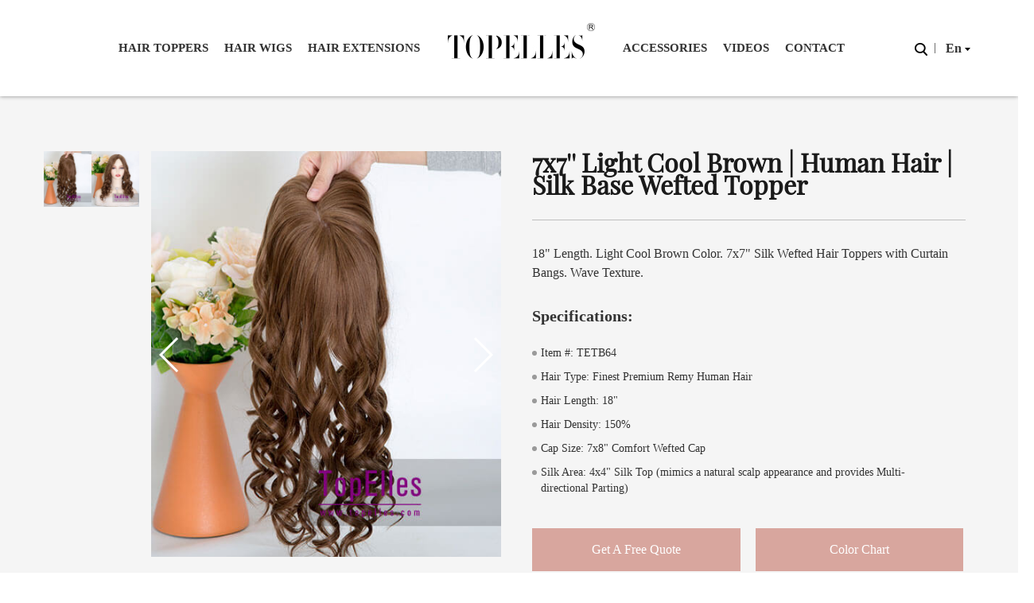

--- FILE ---
content_type: text/html; charset=utf-8
request_url: https://topelles.com/silk-wefted-toppers/light-cool-brown-human-hair-silk-base-wefted-topper-tetb64
body_size: 15514
content:
<!DOCTYPE html>
<html lang="en">
  <head>
    <meta charset="utf-8">
    <meta http-equiv="X-UA-Compatible" content="IE=edge,chrome=1">
    <!-- <meta name="viewport" content="width=device-width, initial-scale=1"> -->
    <meta name="viewport" content="width=device-width, initial-scale=1, minimum-scale=1, maximum-scale=1">
    <!-- 上述3个meta标签*必须*放在最前面，任何其他内容都*必须*跟随其后！ -->
    <link href="/assets/yx/css/bootstrap.min.css" rel="stylesheet">
    <link href="/assets/yx/css/form.css" rel="stylesheet">
    <link href="/assets/css/edit.css" rel="stylesheet">
    <link rel="shortcut icon" href="/assets/yx/img/favicon.ico" />
    <link href="/assets/yx/css/common.css" rel="stylesheet">  
    <link href="/assets/yx/css/all.min.css" rel="stylesheet">
     <!-- jQuery (necessary for Bootstrap's JavaScript plugins) -->
    <style>
       
        @font-face {
            font-family: "Lato-Regular";
            src: url("/assets/yx/font/Lato-Regular.ttf");
        }
        @font-face {
            font-family: "PlayfairDisplay";
            src: url("/assets/yx/font/PlayfairDisplay.ttf");
        }
       /*  @font-face {
            font-family: "ArialBd";
            src: url("/assets/yx/font/arialbd.ttf");
        } */
     
    </style>
    <script id="Cookiebot" src="https://consent.cookiebot.com/uc.js" data-cbid="c886d529-7afe-4e1f-a0b8-8008cfbb8b84" data-blockingmode="auto" type="text/javascript"></script>
      <script>
        window.okkiConfigs = window.okkiConfigs || [];
        function okkiAdd() { okkiConfigs.push(arguments); };
        okkiAdd("analytics", { siteId: "352371-13636", gId: "UA-276654844-48" });
      </script>
      <script async src="//tfile.xiaoman.cn/okki/analyze.js?id=352371-13636-UA-276654844-48"></script>
    <!-- Google Tag Manager -->
<script>(function(w,d,s,l,i){w[l]=w[l]||[];w[l].push({'gtm.start':
new Date().getTime(),event:'gtm.js'});var f=d.getElementsByTagName(s)[0],
j=d.createElement(s),dl=l!='dataLayer'?'&l='+l:'';j.async=true;j.src=
'https://www.googletagmanager.com/gtm.js?id='+i+dl;f.parentNode.insertBefore(j,f);
})(window,document,'script','dataLayer','GTM-TZK2W3S');</script>
<!-- End Google Tag Manager -->
<!-- Meta Pixel Code -->
<script>
!function(f,b,e,v,n,t,s)
{if(f.fbq)return;n=f.fbq=function(){n.callMethod?
n.callMethod.apply(n,arguments):n.queue.push(arguments)};
if(!f._fbq)f._fbq=n;n.push=n;n.loaded=!0;n.version='2.0';
n.queue=[];t=b.createElement(e);t.async=!0;
t.src=v;s=b.getElementsByTagName(e)[0];
s.parentNode.insertBefore(t,s)}(window, document,'script',
'https://connect.facebook.net/en_US/fbevents.js');
fbq('init', '714893801412710');
fbq('track', 'PageView');
</script>
<noscript>< img height="1" width="1" style="display:none"
src="https://www.facebook.com/tr?id=714893801412710&ev=PageView&noscript=1"
/></noscript>
<!-- End Meta Pixel Code -->      
    <!-- Bootstrap -->     
    
    <link href="/assets/yx/css/swiper4.min.css" rel="stylesheet"/>
    <link href="/assets/yx/css/swiper-bundle.min.css" rel="stylesheet"/>
    
    <link href="/assets/yx/css/detail.css" rel="stylesheet">
    <style type="text/css">
        img{
            max-width: 100%;
            aspect-ratio: attr(width) / attr(height);
        }
        form.contactForm label:nth-child(7){
            width: 100%;;
        }
        
        .form-group span{
            padding:30px 14px;
        }
        button, input, optgroup, select, textarea{
            font: initial!important;
        }
    </style>

  </head>
  <body style="overflow-x: hidden;">
    <!-- Google Tag Manager (noscript) -->
<noscript><iframe src="https://www.googletagmanager.com/ns.html?id=GTM-TZK2W3S"
height="0" width="0" style="display:none;visibility:hidden"></iframe></noscript>
<!-- End Google Tag Manager (noscript) -->    
    <header class="header" style="position: fixed;">
    <div class="pc_nav clearfix">
        <section>
            <nav class="dao clearfix">
                
                <!-- <li class="has-sub hdtop">
                    <a href="/hair-manufacturer/hot-selling-human-hair-toppers-wigs-extensions" class="">Products</a>
                    
                    <ul class="nav-newtype">
                        <h5></h5>
                                                <li class="twoLi">
                            <a href="/hair-manufacturer/human-hair-wigs" class=""><b>&gt;</b> Human Hair Wigs</a>
                            <ul class="threeBox">
                                                                <li><b>&gt;</b><a href="/human-hair-wigs/lace-front-wigs">Luxury Lace Wigs</a></li>
                                                                <li><b>&gt;</b><a href="/human-hair-wigs/monofilament-wigs">Monofilament Wigs</a></li>
                                                                <li><b>&gt;</b><a href="/human-hair-wigs/medical-wigs">Medical Wigs</a></li>
                                                                <li><b>&gt;</b><a href="/human-hair-wigs/jewish-wigs">Jewish Wigs</a></li>
                                                                <li><b>&gt;</b><a href="/human-hair-wigs/full-lace-wigs">Full Lace Wigs</a></li>
                                                                <li><b>&gt;</b><a href="/human-hair-wigs/hat-fall-wigs">Hat Fall Wigs</a></li>
                                                            </ul>
                        </li>
                                                <li class="twoLi">
                            <a href="/hair-manufacturer/human-hair-toppers" class=""><b>&gt;</b> Human Hair Toppers</a>
                            <ul class="threeBox">
                                                                <li><b>&gt;</b><a href="/human-hair-toppers/monofilament-toppers">Monofilament Toppers</a></li>
                                                                <li><b>&gt;</b><a href="/human-hair-toppers/silk-wefted-toppers">Silk Wefted Toppers</a></li>
                                                                <li><b>&gt;</b><a href="/human-hair-toppers/lace-front-toppers">Lace Hair Toppers</a></li>
                                                                <li><b>&gt;</b><a href="/human-hair-toppers/silk-base-toppers">Silk Base Toppers</a></li>
                                                                <li><b>&gt;</b><a href="/human-hair-toppers/pu-base-toppers">Pu Base Toppers</a></li>
                                                                <li><b>&gt;</b><a href="/human-hair-toppers/Integration-fishnet-toppers">Integration Fishnet Toppers</a></li>
                                                                <li><b>&gt;</b><a href="/human-hair-toppers/custom-toppers">Custom Toppers</a></li>
                                                            </ul>
                        </li>
                                                <li class="twoLi">
                            <a href="/hair-manufacturer/human-hair-extensions" class=""><b>&gt;</b> Human Hair Extensions</a>
                            <ul class="threeBox">
                                                                <li><b>&gt;</b><a href="/human-hair-extensions/halo-extensions">Halo Extensions</a></li>
                                                                <li><b>&gt;</b><a href="/human-hair-extensions/clip-in-extensions">Clip In Extensions</a></li>
                                                                <li><b>&gt;</b><a href="/human-hair-extensions/tape-in-extensions">Tape In Extensions</a></li>
                                                                <li><b>&gt;</b><a href="/human-hair-extensions/i-tip-extensions">I Tip Extensions</a></li>
                                                                <li><b>&gt;</b><a href="/human-hair-extensions/hair-weft-extensions">Hair Weft Extensions</a></li>
                                                                <li><b>&gt;</b><a href="/human-hair-extensions/ponytail-extensions">Ponytail Extensions</a></li>
                                                                <li><b>&gt;</b><a href="/human-hair-extensions/nail-extensions">Nail Extensions</a></li>
                                                                <li><b>&gt;</b><a href="/human-hair-extensions/6d-extensions">6D Extensions</a></li>
                                                            </ul>
                        </li>
                                                <li class="twoLi">
                            <a href="/hair-manufacturer/Accessories" class=""><b>&gt;</b> Accessories</a>
                            <ul class="threeBox">
                                                            </ul>
                        </li>
                                            </ul>
                </li> -->
                <!--                         <li class="has-sub hdtop">
                            <a href="/single/about" class="">About Us</a>
                        </li>
                                            <li class="has-sub hdtop">
                            <a href="/news/list" class="">Blogs</a>
                        </li>
                     -->
                <!-- <li class="has-sub hdtop">
                    <a href="/single/about" class="">About us</a>
                </li>
                <li class="has-sub hdtop">
                    <a href="/news/list" class="">Blogs</a>
                </li> -->
                 <li class="has-sub hdtop">
                    <a href="/hair-manufacturer/human-hair-toppers" class="">Hair Toppers</a>
                    
                    <ul class="nav-newtype">
                        <h5></h5>
                                                <li class="twoLi">
                           <a href="/human-hair-toppers/monofilament-toppers">Monofilament Toppers</a>   
                        </li>
                                                <li class="twoLi">
                           <a href="/human-hair-toppers/silk-wefted-toppers">Silk Wefted Toppers</a>   
                        </li>
                                                <li class="twoLi">
                           <a href="/human-hair-toppers/lace-front-toppers">Lace Hair Toppers</a>   
                        </li>
                                                <li class="twoLi">
                           <a href="/human-hair-toppers/silk-base-toppers">Silk Base Toppers</a>   
                        </li>
                                                <li class="twoLi">
                           <a href="/human-hair-toppers/pu-base-toppers">Pu Base Toppers</a>   
                        </li>
                                                <li class="twoLi">
                           <a href="/human-hair-toppers/Integration-fishnet-toppers">Integration Fishnet Toppers</a>   
                        </li>
                                                <li class="twoLi">
                           <a href="/human-hair-toppers/custom-toppers">Custom Toppers</a>   
                        </li>
                                            </ul>
                </li>
                <li class="has-sub hdtop">
                    <a href="/hair-manufacturer/human-hair-wigs" class="">Hair Wigs</a>
                    
                    <ul class="nav-newtype">
                        <h5></h5>
                                                <li class="twoLi">
                           <a href="/human-hair-wigs/lace-front-wigs">Luxury Lace Wigs</a>   
                        </li>
                                                <li class="twoLi">
                           <a href="/human-hair-wigs/monofilament-wigs">Monofilament Wigs</a>   
                        </li>
                                                <li class="twoLi">
                           <a href="/human-hair-wigs/medical-wigs">Medical Wigs</a>   
                        </li>
                                                <li class="twoLi">
                           <a href="/human-hair-wigs/jewish-wigs">Jewish Wigs</a>   
                        </li>
                                                <li class="twoLi">
                           <a href="/human-hair-wigs/full-lace-wigs">Full Lace Wigs</a>   
                        </li>
                                                <li class="twoLi">
                           <a href="/human-hair-wigs/hat-fall-wigs">Hat Fall Wigs</a>   
                        </li>
                                            </ul>
                </li>
                <li class="has-sub hdtop">
                    <a href="/hair-manufacturer/human-hair-extensions" class="">Hair Extensions</a>
                    
                    <ul class="nav-newtype">
                        <h5></h5>
                                                <li class="twoLi">
                           <a href="/human-hair-extensions/halo-extensions">Halo Extensions</a>   
                        </li>
                                                <li class="twoLi">
                           <a href="/human-hair-extensions/clip-in-extensions">Clip In Extensions</a>   
                        </li>
                                                <li class="twoLi">
                           <a href="/human-hair-extensions/tape-in-extensions">Tape In Extensions</a>   
                        </li>
                                                <li class="twoLi">
                           <a href="/human-hair-extensions/i-tip-extensions">I Tip Extensions</a>   
                        </li>
                                                <li class="twoLi">
                           <a href="/human-hair-extensions/hair-weft-extensions">Hair Weft Extensions</a>   
                        </li>
                                                <li class="twoLi">
                           <a href="/human-hair-extensions/ponytail-extensions">Ponytail Extensions</a>   
                        </li>
                                                <li class="twoLi">
                           <a href="/human-hair-extensions/nail-extensions">Nail Extensions</a>   
                        </li>
                                                <li class="twoLi">
                           <a href="/human-hair-extensions/6d-extensions">6D Extensions</a>   
                        </li>
                                            </ul>
                </li>
                <li class="logo" >
                    <a href="https://www.topelles.com/"><img src="/uploads/20201214/logo.jpg" alt="" /></a>
                </li>
                <!-- <li class="has-sub hdtop">
                            <a href="" class="">Hair Pieces</a>
                </li> -->
                <li class="has-sub hdtop">
                            <a href="/human-hair-extensions/accessories" class="">Accessories</a>
                </li>
                <li class="has-sub hdtop">
                            <a href="/single/video" class="">Videos</a>
                </li>
                 <li class="has-sub hdtop">
                            <a href="/single/contact" class="">Contact</a>
                </li>
                <!--                     <li class="has-sub hdtop mylis" >
                        <a href="/single/video" class="">Videos</a>
                    </li> 
                                        <li class="has-sub hdtop mylis" >
                        <a href="/single/support" class="">Support</a>
                    </li> 
                                        <li class="has-sub hdtop mylis" >
                        <a href="/single/contact" class="">Contact</a>
                    </li> 
                       -->     
            </nav>
    
            <div class="lang_box">
                <p class="sea-btn"><img src="/uploads/20201214/search.png" alt="search">&nbsp;&nbsp;</p>|
                <div class="lang">
                    <a href="" class="dropdown-toggle" data-toggle="dropdown" aria-expanded="false">                    
                        <span>&nbsp;&nbsp;En <img src="/uploads/20201214/jiantou.png"></span>
                    </a>
                    <ul class="dropdown-menu">                
                        <li><a href="">EN</a></li>
                        <!-- <li><a href="">DE</a></li>               -->
                    </ul> 
                </div>
            </div>  
        </section> 
        <div class="sea_menu">
            <form action="/product/search" method="get" class="sea">  
              <div class="top">   
                <p>
                  <i class="fas fa-search"></i>
                  <input type="text" placeholder="Search" name="search" required oninvalid="setCustomValidity('required');" oninput="setCustomValidity('');" />
                </p>
                <button><i class="fas fa-search"></i></button>
              </div> 
              
            </form> 
            <a href="javascript:void(0)" class="close_btn">X</a>
        </div>    
    </div>
    
    <div class="phone_nav">
        <div class="tops">
          <div class="logo_box clearfix">
              <p><a href="https://www.topelles.com/"><img src="/uploads/20201214/logo.jpg" alt="" /></a></p>

              <div class="menu_btn">
                <span></span>
                <span></span>
                <span></span>
              </div>
          </div>
        </div><!-- tops -->

        <div class="show_menu">
            <ul> 
                <!-- 后个 -->                
                <li class="oo">
                    <a href="/hair-manufacturer/human-hair-toppers">Hair Toppers</a>
                    <div class="Btn">
                      <span class="menu_btns" style=""></span>
                      <span class="menu_btns_1"></span>
                    </div>
                    <ul class="second" style="display: none;"> 
                                                        <li class="two"><a href="/human-hair-toppers/monofilament-toppers">Monofilament Toppers</a></li>
                                                            <li class="two"><a href="/human-hair-toppers/silk-wefted-toppers">Silk Wefted Toppers</a></li>
                                                            <li class="two"><a href="/human-hair-toppers/lace-front-toppers">Lace Hair Toppers</a></li>
                                                            <li class="two"><a href="/human-hair-toppers/silk-base-toppers">Silk Base Toppers</a></li>
                                                            <li class="two"><a href="/human-hair-toppers/pu-base-toppers">Pu Base Toppers</a></li>
                                                            <li class="two"><a href="/human-hair-toppers/Integration-fishnet-toppers">Integration Fishnet Toppers</a></li>
                                                            <li class="two"><a href="/human-hair-toppers/custom-toppers">Custom Toppers</a></li>
                                                                                        
                    </ul>
                </li>
                <li class="oo">
                    <a href="/hair-manufacturer/human-hair-wigs">Hair Wigs</a>
                    <div class="Btn">
                      <span class="menu_btns" style=""></span>
                      <span class="menu_btns_1"></span>
                    </div>
                    <ul class="second" style="display: none;"> 
                                                        <li class="two"><a href="/human-hair-wigs/lace-front-wigs">Luxury Lace Wigs</a></li>
                                                            <li class="two"><a href="/human-hair-wigs/monofilament-wigs">Monofilament Wigs</a></li>
                                                            <li class="two"><a href="/human-hair-wigs/medical-wigs">Medical Wigs</a></li>
                                                            <li class="two"><a href="/human-hair-wigs/jewish-wigs">Jewish Wigs</a></li>
                                                            <li class="two"><a href="/human-hair-wigs/full-lace-wigs">Full Lace Wigs</a></li>
                                                            <li class="two"><a href="/human-hair-wigs/hat-fall-wigs">Hat Fall Wigs</a></li>
                                                                                        
                    </ul>
                </li>
                <li class="oo">
                    <a href="/hair-manufacturer/human-hair-extensions">HAIR EXTENSIONS</a>
                    <div class="Btn">
                      <span class="menu_btns" style=""></span>
                      <span class="menu_btns_1"></span>
                    </div>
                    <ul class="second" style="display: none;"> 
                                                        <li class="two"><a href="/human-hair-extensions/halo-extensions">Halo Extensions</a></li>
                                                            <li class="two"><a href="/human-hair-extensions/clip-in-extensions">Clip In Extensions</a></li>
                                                            <li class="two"><a href="/human-hair-extensions/tape-in-extensions">Tape In Extensions</a></li>
                                                            <li class="two"><a href="/human-hair-extensions/i-tip-extensions">I Tip Extensions</a></li>
                                                            <li class="two"><a href="/human-hair-extensions/hair-weft-extensions">Hair Weft Extensions</a></li>
                                                            <li class="two"><a href="/human-hair-extensions/ponytail-extensions">Ponytail Extensions</a></li>
                                                            <li class="two"><a href="/human-hair-extensions/nail-extensions">Nail Extensions</a></li>
                                                            <li class="two"><a href="/human-hair-extensions/6d-extensions">6D Extensions</a></li>
                                                                                        
                    </ul>
                </li>
                <li class="oo"><a href="" class="">Accessories</a></li>
                <li class="oo"><a href="/single/video" class="">Video</a></li>
                <li class="oo"><a href="/single/contact" class="">Contact</a></li>
                <!--                     
                    <li class="oo">
                      <a href="/single/about">About Us</a>
                                            <ul class="second">
                                              </ul>
                    </li>
                   
                                    
                    <li class="oo">
                      <a href="/news/list">Blogs</a>
                                            <ul class="second">
                                              </ul>
                    </li>
                   
                                    
                    <li class="oo">
                      <a href="/single/video">Videos</a>
                                            <ul class="second">
                                              </ul>
                    </li>
                   
                                    
                    <li class="oo">
                      <a href="/single/support">Support</a>
                                            <ul class="second">
                                              </ul>
                    </li>
                   
                                    
                    <li class="oo">
                      <a href="/single/contact">Contact</a>
                                            <ul class="second">
                                              </ul>
                    </li>
                   
                 -->
            </ul>
            <div class="lang_box_p">
                <form action="/product/search" method="post" class="sea">       
                    <p>
                      <input type="text" placeholder="Search" name="search" required oninvalid="setCustomValidity('required');" oninput="setCustomValidity('');" />
                      <button><i class="fas fa-search"></i></button>
                    </p>
                </form> 
                <p class="langs"><a href="">EN</a>&nbsp;&nbsp;</p>        
            </div>
        </div><!-- show_menu -->
    </div><!-- phone_nav -->
    
</header>
<div class="empty"></div>

    

<div class="se1">
        <div class="pro_del clearfix containers">
            <div class="pro_img l">
                <section>
                    <!-- liu -->

                    <div class="swiper-container gallery-thumbs">
                        <div class="swiper-wrapper">
                                                            <div class="swiper-slide small_img">
                                  <img src="/uploads/20240321/TETB64_010.jpg" alt="/uploads/20240321/TETB64_010.jpg" title="/uploads/20240321/TETB64_010.jpg">
                                </div>
                                                            <div class="swiper-slide small_img">
                                  <img src="/uploads/20221208/TETB64_002.jpg" alt="/uploads/20221208/TETB64_002.jpg" title="/uploads/20221208/TETB64_002.jpg">
                                </div>
                                                            <div class="swiper-slide small_img">
                                  <img src="/uploads/20221208/TETB64_003.jpg" alt="/uploads/20221208/TETB64_003.jpg" title="/uploads/20221208/TETB64_003.jpg">
                                </div>
                                                            <div class="swiper-slide small_img">
                                  <img src="/uploads/20221208/TETB64_004.jpg" alt="/uploads/20221208/TETB64_004.jpg" title="/uploads/20221208/TETB64_004.jpg">
                                </div>
                                                            <div class="swiper-slide small_img">
                                  <img src="/uploads/20221208/TETB64_005.jpg" alt="/uploads/20221208/TETB64_005.jpg" title="/uploads/20221208/TETB64_005.jpg">
                                </div>
                                                            <div class="swiper-slide small_img">
                                  <img src="/uploads/20221208/TETB64_008.jpg" alt="/uploads/20221208/TETB64_008.jpg" title="/uploads/20221208/TETB64_008.jpg">
                                </div>
                                                            <div class="swiper-slide small_img">
                                  <img src="/uploads/20221208/TETB64_009.jpg" alt="/uploads/20221208/TETB64_009.jpg" title="/uploads/20221208/TETB64_009.jpg">
                                </div>
                                                            <div class="swiper-slide small_img">
                                  <img src="/uploads/20221208/TETB64_001.jpg" alt="/uploads/20221208/TETB64_001.jpg" title="/uploads/20221208/TETB64_001.jpg">
                                </div>
                                                    </div>
                    </div>
                    <div class="swiper-container gallery-top">
                            <div class="swiper-wrapper">
                                                                    <div class="swiper-slide big_img">
                                      <img src="/uploads/20240321/TETB64_010.jpg" alt="/uploads/20240321/TETB64_010.jpg"/uploads/20240321/TETB64_010.jpg>
                                                                            </div>
                                                                    <div class="swiper-slide big_img">
                                      <img src="/uploads/20221208/TETB64_002.jpg" alt="/uploads/20221208/TETB64_002.jpg"/uploads/20221208/TETB64_002.jpg>
                                                                            </div>
                                                                    <div class="swiper-slide big_img">
                                      <img src="/uploads/20221208/TETB64_003.jpg" alt="/uploads/20221208/TETB64_003.jpg"/uploads/20221208/TETB64_003.jpg>
                                                                            </div>
                                                                    <div class="swiper-slide big_img">
                                      <img src="/uploads/20221208/TETB64_004.jpg" alt="/uploads/20221208/TETB64_004.jpg"/uploads/20221208/TETB64_004.jpg>
                                                                            </div>
                                                                    <div class="swiper-slide big_img">
                                      <img src="/uploads/20221208/TETB64_005.jpg" alt="/uploads/20221208/TETB64_005.jpg"/uploads/20221208/TETB64_005.jpg>
                                                                            </div>
                                                                    <div class="swiper-slide big_img">
                                      <img src="/uploads/20221208/TETB64_008.jpg" alt="/uploads/20221208/TETB64_008.jpg"/uploads/20221208/TETB64_008.jpg>
                                                                            </div>
                                                                    <div class="swiper-slide big_img">
                                      <img src="/uploads/20221208/TETB64_009.jpg" alt="/uploads/20221208/TETB64_009.jpg"/uploads/20221208/TETB64_009.jpg>
                                                                            </div>
                                                                    <div class="swiper-slide big_img">
                                      <img src="/uploads/20221208/TETB64_001.jpg" alt="/uploads/20221208/TETB64_001.jpg"/uploads/20221208/TETB64_001.jpg>
                                                                            </div>
                                                            </div>
                            <div class="buttonBox container">
                              <div class="swiper-button-prev swiper-button-white"></div><!--左箭头。如果放置在swiper-container外面，需要自定义样式。-->
                              <div class="swiper-button-next swiper-button-white"></div><!--右箭头。如果放置在swiper-container外面，需要自定义样式。-->
                            </div>
                            <div class="swiper-pagination"></div>                             
                    </div>                   
                    <!-- end -->
                </section>
            </div>
            
            <div class="pro_cnt r"> 
                <div class="box">
                    <h3>7x7'' Light Cool Brown | Human Hair | Silk Base Wefted Topper</h3>     
                    <span class="line"></span>               
                    <section>
                        <p>18" Length. Light Cool Brown Color. 7x7" Silk Wefted Hair Toppers with Curtain Bangs. Wave Texture. </p>

<h4>Specifications:</h4>
<ul>
<li><b></b><span>Item #: TETB64</span></li>
<li><b></b><span>Hair Type: Finest Premium Remy Human Hair</span></li>
<li><b></b><span>Hair Length: 18" </span></li>
<li><b></b><span>Hair Density: 150%</span></li>
<li><b></b><span>Cap Size: 7x8" Comfort Wefted Cap</span></li>
<li><b></b><span>Silk Area: 4x4" Silk Top (mimics a natural scalp appearance and provides Multi-directional Parting)</span></li>
</ul>                     </section>
                    <a href="#formBox">Get A  Free Quote</a>
                    <a href="/single/color" class="color">Color Chart</a>
                </div> 
                <div class="share">
                    Share&nbsp;&nbsp;:&nbsp;&nbsp;
                    <a href="javascript:window.open('http://www.facebook.com/sharer.php?u='+encodeURIComponent(document.location.href)+'&t='+encodeURIComponent(document.title),'_blank','toolbar=yes, location=yes, directories=no, status=no, menubar=yes, scrollbars=yes, resizable=no, copyhistory=yes, width=600, height=450,top=100,left=350');void(0)" style="width: 54px;background: #f5f5f5;font-size: 24px;color: #333"><i class="fab fa-facebook-f"></i></a>
                   
                    <a href="javascript:window.open('http://twitter.com/home?status='+encodeURIComponent(document.location.href)+' '+encodeURIComponent(document.title),'_blank','toolbar=yes, location=yes, directories=no, status=no, menubar=yes, scrollbars=yes, resizable=no, copyhistory=yes, width=600, height=450,top=100,left=350');void(0)" style="width: 54px;background: #f5f5f5;font-size: 24px;color: #333"><i class="fab fa-twitter"></i></a>


                </div>         
            </div>
        </div>
</div>

<div class="se2 container">
    <section class="">
        <h2 style="text-align: center; ">Descriptions</h2>
<div>
<p style="text-align: justify; ">This beauty is our new luxurious Silk Wefted Hair Topper, made from 100% human hair in a natural straight hair texture. It has an incredibly lifelike scalp that looks like your own for confusion, which gives a natural volume and blends beautifully with your own hair.&nbsp;</p><p style="text-align: justify; ">The base size is 7x7” offering ample coverage. The 4x4" silk top provides the most natural skin-toned base that looks just like your own scalp, as well as non- lace front which allows ready-to-wear. It has six strategically placed, pressure sensitive clips for easy application. It is a premium quality hair topper that will look and feel exquisite!</p><p style="text-align: center;">&nbsp;<img src="/uploads/20240321/TETB64_001.jpg" data-filename="filename" style="width: 25%;"><img src="/uploads/20240321/TETB64_011.jpg" data-filename="filename" style="width: 25%;"><br></p>


</div>    </section>
</div>
<div class="videoBox video-box">
  <section class="vdobox" data-id="">
      <p class="myg"><i class="far fa-times-circle"></i></p>
      <div class="video" id="playerq0">
      </div>
  </section>
</div>

<div id="related">
    <section class="container">
      <h2>Related Products</h2>
  
                  <div class="list">
            <div class="con">
                <a href="/silk-wefted-toppers/reid-wholesale-human-hair-silk-top-toppers--tetb70"><img src="/uploads/20241128/TETB70_004.jpg" alt="/uploads/20241128/TETB70_004.jpg" title="/uploads/20241128/TETB70_004.jpg"></a>
                <div class="text">
                    <a href="/silk-wefted-toppers/reid-wholesale-human-hair-silk-top-toppers--tetb70" class="one">
                        <img src="/uploads/20201216/aBtn.png">
                        <span>View Detail</span>
                    </a>
                    <a href="/silk-wefted-toppers/reid-wholesale-human-hair-silk-top-toppers--tetb70" class="two"></a>
                </div>                
            </div>
            <p>Reid 3.5x5" Mini | Wholesale Human Hair | Silk Top Toppers </p>
        </div>
                  <div class="list">
            <div class="con">
                <a href="/silk-wefted-toppers/lucille-human-hair-wholesale-silk-top-toppers-supplier-tetb69"><img src="/uploads/20240903/TETB69_012.jpg" alt="/uploads/20240903/TETB69_012.jpg" title="/uploads/20240903/TETB69_012.jpg"></a>
                <div class="text">
                    <a href="/silk-wefted-toppers/lucille-human-hair-wholesale-silk-top-toppers-supplier-tetb69" class="one">
                        <img src="/uploads/20201216/aBtn.png">
                        <span>View Detail</span>
                    </a>
                    <a href="/silk-wefted-toppers/lucille-human-hair-wholesale-silk-top-toppers-supplier-tetb69" class="two"></a>
                </div>                
            </div>
            <p>7x8" Lucille | Human Hair | Silk Top Toppers Supplier</p>
        </div>
                  <div class="list">
            <div class="con">
                <a href="/silk-wefted-toppers/daleyza-wholesale-human-hair-silk-base-wefted-toppers-tetb68"><img src="/uploads/20240403/TETB68_008.jpg" alt="/uploads/20240403/TETB68_008.jpg" title="/uploads/20240403/TETB68_008.jpg"></a>
                <div class="text">
                    <a href="/silk-wefted-toppers/daleyza-wholesale-human-hair-silk-base-wefted-toppers-tetb68" class="one">
                        <img src="/uploads/20201216/aBtn.png">
                        <span>View Detail</span>
                    </a>
                    <a href="/silk-wefted-toppers/daleyza-wholesale-human-hair-silk-base-wefted-toppers-tetb68" class="two"></a>
                </div>                
            </div>
            <p>8x8'' Daleyza | Wholesale Human Hair | Silk Base Wefted Toppers </p>
        </div>
                  <div class="list">
            <div class="con">
                <a href="/silk-wefted-toppers/paislee-human-hair-silk-wefted-toppers-Wholesale-tetb67"><img src="/uploads/20240402/TETB67_011.jpg" alt="/uploads/20240402/TETB67_011.jpg" title="/uploads/20240402/TETB67_011.jpg"></a>
                <div class="text">
                    <a href="/silk-wefted-toppers/paislee-human-hair-silk-wefted-toppers-Wholesale-tetb67" class="one">
                        <img src="/uploads/20201216/aBtn.png">
                        <span>View Detail</span>
                    </a>
                    <a href="/silk-wefted-toppers/paislee-human-hair-silk-wefted-toppers-Wholesale-tetb67" class="two"></a>
                </div>                
            </div>
            <p>8x8'' Paislee | Human Hair | Silk Wefted Toppers Wholesale</p>
        </div>
                  
    </section>     
</div>

<!--form  -->
<div class="se4" id="formBox">
  <section>
      <h2>Get Your Free Quote — For Salon, Retailer & Wholesale Inquiries</h2>
      <p class="con">Please let us know your business needs or special requirements for hair toppers, wigs, or extensions.Our team will get back to you within 24 hours with a personalized quotation and catalog.</p>
      <form action="" method="post" class="clearfix contactForm" id="registration_form" onsubmit="return false">      
          <label class="form-group">
              <span>Full Name*</span>
              <input type="text" required placeholder="Please enter your full name" class="name" name="row[name]" oninvalid="setCustomValidity('required');" oninput="setCustomValidity('');" />                
          </label>
          <label class="form-group">
              <span>Email*</span>              
              <input type="email" required placeholder="For quotation and catalog delivery " class="email" name="row[email]" oninvalid="setCustomValidity('required');" oninput="setCustomValidity('');" />
          </label>
          <label class="form-group">
              <span>Area Code*</span>
              <select class="quhao" name="row[quhao]">
               <option value="+1 (United States)">+1 (United States)</option>
               <option value="+1 (Canada)">+1 (Canada)</option>
               <option value="+61 (Australia)">+61 (Australia)</option>
               <option value="+64 (New Zealand)">+64 (New Zealand)</option>
               <option value="+7 (Russia)">+7 (Russia)</option>
               <option value="+44 (United Kingdom)">+44 (United Kingdom)</option>
               <option value="+49 (Germany)">+49 (Germany)</option>
               <option value="+31 (Netherlands)">+31 (Netherlands)</option>
               <option value="+353 (Ireland)">+353 (Ireland)</option>
               <option value="+39 (Italy)">+39 (Italy)</option>
               <option value="+32 (Belgium)">+32 (Belgium)</option>
               <option value="+43 (Austria)">+43 (Austria)</option>
               <option value="+41 (Switzerland)">+41 (Switzerland)</option>
               <option value="+47 (Norway)">+47 (Norway)</option>
               <option value="+45 (Denmark)">+45 (Denmark)</option>
               <option value="+46 (Sweden)">+46 (Sweden)</option>
               <option value="+358 (Finland)">+358 (Finland)</option>
               <option value="+34 (Spain)">+34 (Spain)</option>
               <option value="+351 (Portugal)">+351 (Portugal)</option>
               <option value="+30 (Greece)">+30 (Greece)</option>
               <option value="+420 (Czechia)">+420 (Czechia)</option>
               <option value="+33 (France)">+33 (France)</option>
               <option value="+98 (Iran)">+98 (Iran)</option>
               <option value="+972 (Israel)">+972 (Israel)</option>
               <option value="+971 (United Arab Emirates)">+971 (United Arab Emirates)</option>
               <option value="+966 (Saudi Arabia)">+966 (Saudi Arabia)</option>
                  <option value="+93 (Afghanistan)">+93 (Afghanistan)</option>
                  <option value="+358 (Åland Islands)">+358 (Åland Islands)</option>
                  <option value="+355 (Albania)">+355 (Albania)</option>
                  <option value="+213 (Algeria)">+213 (Algeria)</option>
                  <option value="+1 (American Samoa)">+1 (American Samoa)</option>
                  <option value="+376 (Andorra)">+376 (Andorra)</option>
                  <option value="+244 (Angola)">+244 (Angola)</option>
                  <option value="+1 (Anguilla)">+1 (Anguilla)</option>
                  <option value="+672 (Antarctica)">+672 (Antarctica)</option>
                  <option value="+1 (Antigua And Barbuda)">+1 (Antigua And Barbuda)</option>
                  <option value="+54 (Argentina)">+54 (Argentina)</option>
                  <option value="+374 (Armenia)">+374 (Armenia)</option>
                  <option value="+297 (Aruba)">+297 (Aruba)</option>
                  <option value="+994 (Azerbaijan)">+994 (Azerbaijan)</option>
                  <option value="+1 (Bahamas)">+1 (Bahamas)</option>
                  <option value="+973 (Bahrain)">+973 (Bahrain)</option>
                  <option value="+880 (Bangladesh)">+880 (Bangladesh)</option>
                  <option value="+1 (Barbados)">+1 (Barbados)</option>
                  <option value="+375 (Belarus)">+375 (Belarus)</option>
                  <option value="+501 (Belize)">+501 (Belize)</option>
                  <option value="+229 (Benin)">+229 (Benin)</option>
                  <option value="+1 (Bermuda)">+1 (Bermuda)</option>
                  <option value="+975 (Bhutan)">+975 (Bhutan)</option>
                  <option value="+591 (Bolivia)">+591 (Bolivia)</option>
                  <option value="+387 (Bosnia and Herzegovina)">+387 (Bosnia and Herzegovina)</option>
                  <option value="+267 (Botswana)">+267 (Botswana)</option>
                  <option value="+47 (Bouvet Island)">+47 (Bouvet Island)</option>
                  <option value="+55 (Brazil)">+55 (Brazil)</option>
                  <option value="+246 (British Indian Ocean Territory)">+246 (British Indian Ocean Territory)</option>
                  <option value="+1 (British Virgin Islands)">+1 (British Virgin Islands)</option>
                  <option value="+673 (Brunei Darussalam)">+673 (Brunei Darussalam)</option>
                  <option value="+359 (Bulgaria)">+359 (Bulgaria)</option>
                  <option value="+226 (Burkina Faso)">+226 (Burkina Faso)</option>
                  <option value="+257 (Burundi)">+257 (Burundi)</option>
                  <option value="+855 (Cambodia)">+855 (Cambodia)</option>
                  <option value="+237 (Cameroon)">+237 (Cameroon)</option>
                  <option value="+238 (Cape Verde)">+238 (Cape Verde)</option>
                  <option value="+599 (Caribbean Netherlands)">+599 (Caribbean Netherlands)</option>
                  <option value="+1 (Cayman Islands)">+1 (Cayman Islands)</option>
                  <option value="+236 (Central African Republic)">+236 (Central African Republic)</option>
                  <option value="+235 (Chad)">+235 (Chad)</option>
                  <option value="+56 (Chile)">+56 (Chile)</option>
                  <option value="+86 (China mainland)">+86 (China mainland)</option>
                  <option value="+61 (Christmas Island)">+61 (Christmas Island)</option>
                  <option value="+61 (Cocos (Keeling) Islands)">+61 (Cocos (Keeling) Islands)</option>
                  <option value="+57 (Colombia)">+57 (Colombia)</option>
                  <option value="+269 (Comoros)">+269 (Comoros)</option>
                  <option value="+682 (Cook Islands)">+682 (Cook Islands)</option>
                  <option value="+506 (Costa Rica)">+506 (Costa Rica)</option>
                  <option value="+225 (Côte d'Ivoire)">+225 (Côte d'Ivoire)</option>
                  <option value="+385 (Croatia)">+385 (Croatia)</option>
                  <option value="+599 (Curaçao)">+599 (Curaçao)</option>
                  <option value="+357 (Cyprus)">+357 (Cyprus)</option>
                  <option value="+243 (Democratic Republic of the Congo)">+243 (Democratic Republic of the Congo)</option>
                  <option value="+45 (Denmark)">+45 (Denmark)</option>
                  <option value="+253 (Djibouti)">+253 (Djibouti)</option>
                  <option value="+1 (Dominica)">+1 (Dominica)</option>
                  <option value="+1 (Dominican Republic)">+1 (Dominican Republic)</option>
                  <option value="+593 (Ecuador)">+593 (Ecuador)</option>
                  <option value="+20 (Egypt)">+20 (Egypt)</option>
                  <option value="+503 (El Salvador)">+503 (El Salvador)</option>
                  <option value="+240 (Equatorial Guinea)">+240 (Equatorial Guinea)</option>
                  <option value="+291 (Eritrea)">+291 (Eritrea)</option>
                  <option value="+372 (Estonia)">+372 (Estonia)</option>
                  <option value="+268 (Eswatini)">+268 (Eswatini)</option>
                  <option value="+251 (Ethiopia)">+251 (Ethiopia)</option>
                  <option value="+500 (Falkland Islands)">+500 (Falkland Islands)</option>
                  <option value="+298 (Faroe Islands)">+298 (Faroe Islands)</option>
                  <option value="+679 (Fiji)">+679 (Fiji)</option>
                  <option value="+594 (French Guiana)">+594 (French Guiana)</option>
                  <option value="+689 (French Polynesia)">+689 (French Polynesia)</option>
                  <option value="+262 (French Southern Territories)">+262 (French Southern Territories)</option>
                  <option value="+241 (Gabon)">+241 (Gabon)</option>
                  <option value="+220 (Gambia)">+220 (Gambia)</option>
                  <option value="+995 (Georgia)">+995 (Georgia)</option>
                  <option value="+233 (Ghana)">+233 (Ghana)</option>
                  <option value="+350 (Gibraltar)">+350 (Gibraltar)</option>
                  <option value="+299 (Greenland)">+299 (Greenland)</option>
                  <option value="+1 (Grenada)">+1 (Grenada)</option>
                  <option value="+590 (Guadeloupe)">+590 (Guadeloupe)</option>
                  <option value="+1 (Guam)">+1 (Guam)</option>
                  <option value="+502 (Guatemala)">+502 (Guatemala)</option>
                  <option value="+44 (Guernsey)">+44 (Guernsey)</option>
                  <option value="+224 (Guinea)">+224 (Guinea)</option>
                  <option value="+245 (Guinea-Bissau)">+245 (Guinea-Bissau)</option>
                  <option value="+592 (Guyana)">+592 (Guyana)</option>
                  <option value="+509 (Haiti)">+509 (Haiti)</option>
                  <option value="+504 (Honduras)">+504 (Honduras)</option>
                  <option value="+852 (Hong Kong)">+852 (Hong Kong)</option>
                  <option value="+36 (Hungary)">+36 (Hungary)</option>
                  <option value="+354 (Iceland)">+354 (Iceland)</option>
                  <option value="+91 (India)">+91 (India)</option>
                  <option value="+62 (Indonesia)">+62 (Indonesia)</option>
                  <option value="+964 (Iraq)">+964 (Iraq)</option>
                  <option value="+44 (Isle of Man)">+44 (Isle of Man)</option>
                  <option value="+1 (Jamaica)">+1 (Jamaica)</option>
                  <option value="+81 (Japan)">+81 (Japan)</option>
                  <option value="+44 (Jersey)">+44 (Jersey)</option>
                  <option value="+962 (Jordan)">+962 (Jordan)</option>
                  <option value="+7 (Kazakhstan)">+7 (Kazakhstan)</option>
                  <option value="+254 (Kenya)">+254 (Kenya)</option>
                  <option value="+686 (Kiribati)">+686 (Kiribati)</option>
                  <option value="+383 (Kosovo)">+383 (Kosovo)</option>
                  <option value="+965 (Kuwait)">+965 (Kuwait)</option>
                  <option value="+996 (Kyrgyzstan)">+996 (Kyrgyzstan)</option>
                  <option value="+856 (Laos)">+856 (Laos)</option>
                  <option value="+371 (Latvia)">+371 (Latvia)</option>
                  <option value="+961 (Lebanon)">+961 (Lebanon)</option>
                  <option value="+266 (Lesotho)">+266 (Lesotho)</option>
                  <option value="+231 (Liberia)">+231 (Liberia)</option>
                  <option value="+218 (Libya)">+218 (Libya)</option>
                  <option value="+423 (Liechtenstein)">+423 (Liechtenstein)</option>
                  <option value="+370 (Lithuania)">+370 (Lithuania)</option>
                  <option value="+352 (Luxembourg)">+352 (Luxembourg)</option>
                  <option value="+853 (Macao)">+853 (Macao)</option>
                  <option value="+261 (Madagascar)">+261 (Madagascar)</option>
                  <option value="+265 (Malawi)">+265 (Malawi)</option>
                  <option value="+60 (Malaysia)">+60 (Malaysia)</option>
                  <option value="+960 (Maldives)">+960 (Maldives)</option>
                  <option value="+223 (Mali)">+223 (Mali)</option>
                  <option value="+356 (Malta)">+356 (Malta)</option>
                  <option value="+692 (Marshall Islands)">+692 (Marshall Islands)</option>
                  <option value="+596 (Martinique)">+596 (Martinique)</option>
                  <option value="+222 (Mauritania)">+222 (Mauritania)</option>
                  <option value="+230 (Mauritius)">+230 (Mauritius)</option>
                  <option value="+262 (Mayotte)">+262 (Mayotte)</option>
                  <option value="+52 (Mexico)">+52 (Mexico)</option>
                  <option value="+691 (Micronesia)">+691 (Micronesia)</option>
                  <option value="+373 (Moldova)">+373 (Moldova)</option>
                  <option value="+377 (Monaco)">+377 (Monaco)</option>
                  <option value="+976 (Mongolia)">+976 (Mongolia)</option>
                  <option value="+382 (Montenegro)">+382 (Montenegro)</option>
                  <option value="+1 (Montserrat)">+1 (Montserrat)</option>
                  <option value="+212 (Morocco)">+212 (Morocco)</option>
                  <option value="+258 (Mozambique)">+258 (Mozambique)</option>
                  <option value="+95 (Myanmar)">+95 (Myanmar)</option>
                  <option value="+264 (Namibia)">+264 (Namibia)</option>
                  <option value="+674 (Nauru)">+674 (Nauru)</option>
                  <option value="+977 (Nepal)">+977 (Nepal)</option>
                  <option value="+687 (New Caledonia)">+687 (New Caledonia)</option>
                  <option value="+505 (Nicaragua)">+505 (Nicaragua)</option>
                  <option value="+227 (Niger)">+227 (Niger)</option>
                  <option value="+234 (Nigeria)">+234 (Nigeria)</option>
                  <option value="+683 (Niue)">+683 (Niue)</option>
                  <option value="+1 (Northern Mariana Islands)">+1 (Northern Mariana Islands)</option>
                  <option value="+389 (North Macedonia)">+389 (North Macedonia)</option>
                  <option value="+47 (Norway)">+47 (Norway)</option>
                  <option value="+968 (Oman)">+968 (Oman)</option>
                  <option value="+92 (Pakistan)">+92 (Pakistan)</option>
                  <option value="+680 (Palau)">+680 (Palau)</option>
                  <option value="+970 (Palestinian Territories)">+970 (Palestinian Territories)</option>
                  <option value="+507 (Panama)">+507 (Panama)</option>
                  <option value="+675 (Papua New Guinea)">+675 (Papua New Guinea)</option>
                  <option value="+595 (Paraguay)">+595 (Paraguay)</option>
                  <option value="+51 (Peru)">+51 (Peru)</option>
                  <option value="+63 (Philippines)">+63 (Philippines)</option>
                  <option value="+870 (Pitcairn)">+870 (Pitcairn)</option>
                  <option value="+48 (Poland)">+48 (Poland)</option>
                  <option value="+1 (Puerto Rico)">+1 (Puerto Rico)</option>
                  <option value="+974 (Qatar)">+974 (Qatar)</option>
                  <option value="+242 (Republic of the Congo)">+242 (Republic of the Congo)</option>
                  <option value="+262 (Réunion)">+262 (Réunion)</option>
                  <option value="+40 (Romania)">+40 (Romania)</option>
                  <option value="+7 (Russia)">+7 (Russia)</option>
                  <option value="+250 (Rwanda)">+250 (Rwanda)</option>
                  <option value="+590 (Saint Barthélemy)">+590 (Saint Barthélemy)</option>
                  <option value="+290 (Saint Helena)">+290 (Saint Helena)</option>
                  <option value="+1 (Saint Kitts And Nevis)">+1 (Saint Kitts And Nevis)</option>
                  <option value="+1 (Saint Lucia)">+1 (Saint Lucia)</option>
                  <option value="+1 (Saint Martin)">+1 (Saint Martin)</option>
                  <option value="+1 (Saint Vincent and the Grenadines)">+1 (Saint Vincent and the Grenadines)</option>
                  <option value="+685 (Samoa)">+685 (Samoa)</option>
                  <option value="+378 (San Marino)">+378 (San Marino)</option>
                  <option value="+239 (Sao Tome And Principe)">+239 (Sao Tome And Principe)</option>
                  <option value="+221 (Senegal)">+221 (Senegal)</option>
                  <option value="+381 (Serbia)">+381 (Serbia)</option>
                  <option value="+248 (Seychelles)">+248 (Seychelles)</option>
                  <option value="+232 (Sierra Leone)">+232 (Sierra Leone)</option>
                  <option value="+65 (Singapore)">+65 (Singapore)</option>
                  <option value="+1 (Sint Maarten)">+1 (Sint Maarten)</option>
                  <option value="+421 (Slovakia)">+421 (Slovakia)</option>
                  <option value="+386 (Slovenia)">+386 (Slovenia)</option>
                  <option value="+677 (Solomon Islands)">+677 (Solomon Islands)</option>
                  <option value="+252 (Somalia)">+252 (Somalia)</option>
                  <option value="+27 (South Africa)">+27 (South Africa)</option>
                  <option value="+82 (South Korea)">+82 (South Korea)</option>
                  <option value="+211 (South Sudan)">+211 (South Sudan)</option>
                  <option value="+94 (Sri Lanka)">+94 (Sri Lanka)</option>
                  <option value="+508 (St. Pierre And Miquelon)">+508 (St. Pierre And Miquelon)</option>
                  <option value="+249 (Sudan)">+249 (Sudan)</option>
                  <option value="+597 (Suriname)">+597 (Suriname)</option>
                  <option value="+47 (Svalbard And Jan Mayen Islands)">+47 (Svalbard And Jan Mayen Islands)</option>
                  <option value="+886 (Taiwan)">+886 (Taiwan)</option>
                  <option value="+992 (Tajikistan)">+992 (Tajikistan)</option>
                  <option value="+255 (Tanzania)">+255 (Tanzania)</option>
                  <option value="+66 (Thailand)">+66 (Thailand)</option>
                  <option value="+670 (Timor-Leste)">+670 (Timor-Leste)</option>
                  <option value="+228 (Togo)">+228 (Togo)</option>
                  <option value="+690 (Tokelau)">+690 (Tokelau)</option>
                  <option value="+676 (Tonga)">+676 (Tonga)</option>
                  <option value="+1 (Trinidad and Tobago)">+1 (Trinidad and Tobago)</option>
                  <option value="+216 (Tunisia)">+216 (Tunisia)</option>
                  <option value="+90 (Turkey)">+90 (Turkey)</option>
                  <option value="+993 (Turkmenistan)">+993 (Turkmenistan)</option>
                  <option value="+1 (Turks and Caicos Islands)">+1 (Turks and Caicos Islands)</option>
                  <option value="+688 (Tuvalu)">+688 (Tuvalu)</option>
                  <option value="+256 (Uganda)">+256 (Uganda)</option>
                  <option value="+380 (Ukraine)">+380 (Ukraine)</option>
                  <option value="+598 (Uruguay)">+598 (Uruguay)</option>
                  <option value="+998 (Uzbekistan)">+998 (Uzbekistan)</option>
                  <option value="+678 (Vanuatu)">+678 (Vanuatu)</option>
                  <option value="+39 (Vatican">+39 (Vatican)</option>
                  <option value="+58 (Venezuela)">+58 (Venezuela)</option>
                  <option value="+84 (Vietnam)">+84 (Vietnam)</option>
                  <option value="+1 (Virgin Islands (U.S.))">+1 (Virgin Islands (U.S.))</option>
                  <option value="+681 (Wallis And Futuna Islands)">+681 (Wallis And Futuna Islands)</option>
                  <option value="+212 (Western Sahara)">+212 (Western Sahara)</option>
                  <option value="+967 (Yemen)">+967 (Yemen)</option>
                  <option value="+260 (Zambia)">+260 (Zambia)</option>
                  <option value="+263 (Zimbabwe)">+263 (Zimbabwe)</option>
              </select>
             
          </label>
          <label class="form-group">
              <span>Phone / WhatsApp*</span>
               <input type="text" required placeholder="Please enter your WhatsApp " class="name whatsapp" name="row[whatapp]" oninvalid="setCustomValidity('required');" oninput="setCustomValidity('');" />
          </label>
          <label class="form-group">
              <span>Business / Salon / Store Name*</span>
              <input type="text" required placeholder="Please provide your company or salon name " class="name" name="row[sname]" oninvalid="setCustomValidity('required');" oninput="setCustomValidity('');" />     
          </label>
          <label class="form-group">
              <span>Business Type*</span>
              <select class="quhao" name="row[businesstype]">
               <option value="Salon / Hair Store">Salon / Hair Store</option>
               <option value="Online Retailer">Online Retailer</option>
               <option value="Distributor / Wholesaler">Distributor / Wholesaler</option>
                <option value="Individual Buyer">Individual Buyer</option>

              </select>
             
          </label>
          <label class="form-group">
                <span>Message*</span>
                <textarea type="text" required placeholder="Tell us what products or services you’re interested in — e.g. hair toppers, wigs, extensions, etc" class="message" name="row[content]" oninvalid="setCustomValidity('required');" oninput="setCustomValidity('');"></textarea>
          </label>
   
          <input type="hidden" name="row[type]" value="contact"> 
          <input type="hidden" name="row[indexpwd]" value="contactemail"> 
          <input type="hidden" name="form_time" value="1769393149.8357">

        <!-- 蜜罐字段 - 用CSS隐藏，机器人会自动填充 -->
        <div style="position: absolute; left: -9999px; opacity: 0;">
            <input type="text" name="confirm_email" autocomplete="off" tabindex="-1" value="">
        </div>
         <div class="enquiry_make"><p></p></div>
         <p><input type="submit" value="Submit Request" class="sub"></p>              
      </form>
    
  </section>
</div>                                               
    

    
    <footer>
    <div class="container clearfix">
        <p class="oneP">©️ 2026 TOPELLES.</p>
        <nav>
            <li class="has-sub hdtop" >
                  <a href="/hair-manufacturer/hot-selling-human-hair-toppers-wigs-extensions" class="">Products<b></b></a>
            </li>
            <!-- <li class="has-sub hdtop" >
                  <a href="/prolist/Eyelash-Extension" class="">Products<b></b></a>
            </li> -->
                          
                <li class="has-sub hdtop" >
                  <a href="/single/about" class="">About Us<b></b></a>
                </li>             
                          
                <li class="has-sub hdtop" >
                  <a href="/news/list" class="">Blogs<b></b></a>
                </li>             
                          
                <li class="has-sub hdtop" >
                  <a href="/single/video" class="">Videos<b></b></a>
                </li>             
                          
                <li class="has-sub hdtop" >
                  <a href="/single/support" class="">Support<b></b></a>
                </li>             
                          
                <li class="has-sub hdtop" >
                  <a href="/single/contact" class="">Contact<b></b></a>
                </li>             
                    </nav>
        <p class="twoP">©️ 2026 TOPELLES. </p>
        <ul class="url_icon clearfix">
            <li><a href=" https://www.instagram.com/topellesofficial" target="_blank"><i class="fab fa-instagram"></i></a></li> 
            <li><a href=" https://www.facebook.com/Top-Elles-101132892172263" target="_blank"><i class="fab fa-facebook-f"></i></a></li> 
            <li><a href=" https://www.youtube.com/channel/UCV8JoLwI1He5saZ3jYXZv2Q" target="_blank"><i class="fab fa-youtube"></i></a></li> 
            <li><a href="https://www.pinterest.com/topelles_hair" target="_blank"><i class="fab fa-pinterest"></i></a></li>      
            
            <li><a href="https://www.tiktok.com/@topelles" target="_blank"><i class="fab fa-tiktok"></i></a></li>
            <li><a href="https://wa.me/8615275217904" target="_blank"><i class="fab fa-whatsapp"></i></a></li>
            
        </ul> 
    </div>
</footer>


  
    <div id="close_state_box">
        <div class="showBtn" id="close_state">
            <h3 class="close_state_box_tit "><i class="icon iconfont"></i></h3>
        </div>
    </div>
    <div id="form_data_box">
        <div class="form_top_box">
            <div id="top_close_box"><img id="colse_btn" src="/assets/yx/img/close.png" alt=""></div>
            <h3 class="form_data_box_tit "><i class="icon iconfont"></i>GET YOUR FREE QUOTE</h3>
            <p class="form_data_box_text">We will contact you within 24 hours.</p>
        </div>
        <form id="data_conter_box" method="post" enctype="multipart/form-data">
            <div class="form_data_box">
            <div>
                <input id="form_name" placeholder="Full Name*" type="text" name="row[name]" value="">
                <p class="form_Prompt" id="name_Prompt"></p>
            </div>

            <div>
                <input id="form_email" placeholder="Email*" type="text" name="row[email]" value="">
                <p class="form_Prompt" id="email_Prompt"></p>
                <input  placeholder="Email*" type="hidden" name="row[type]" value="small">
                <input  placeholder="Email*" type="hidden" name="row[country]" value="small">
                <input  placeholder="Email*" type="hidden" name="row[number]" value="small">
                <input  placeholder="Email*" type="hidden" name="row[indexpwd]" value="smallemail">
            </div>
            <div>
                <input id="form_whatapp" placeholder="Phone / WhatsApp*" type="text" name="row[whatapp]" value="">
                <p class="form_Prompt" id="whatapp_Prompt"></p>
            </div>
            <div>
                <input id="form_sname" placeholder="Business / Salon / Store Name*" type="text" name="row[sname]" value="">
                <p class="form_Prompt" id="sname_Prompt"></p>
            </div>
            <div>
                <textarea id="form_content" placeholder="Tell us what products or services you’re interested in — e.g. hair toppers, wigs, extensions, etc." name="row[content]"></textarea>
                <p class="form_Prompt" id="content_Prompt"></p >
            </div>
            <input type="hidden" name="row[quhao]" value="">
            <input type="hidden" name="form_time" value="1769393149.8357">

        <!-- 蜜罐字段 - 用CSS隐藏，机器人会自动填充 -->
        <div style="position: absolute; left: -9999px; opacity: 0;">
            <input type="text" name="confirm_email" autocomplete="off" tabindex="-1" value="">
        </div>
            <button type="button" id="F_submit" name="button">SEND <i class="icon iconfont icon-zhifeiji"></i></button>
            </div>
        </form>
    </div>
    <div id="Mask"></div>
    <div id="Prompt_msg"></div>
    <!-- end -->
    <!-- Include all compiled plugins (below), or include individual files as needed -->    
    <!-- jQuery -->
    <script src="/assets/yx/js/formData.js"></script>
    <script src="/assets/yx/js/main.js"></script>
    <script src="/assets/yx/js/jquery.min.js"></script>
    <script src="/assets/yx/js/bootstrap.min.js"></script>

   <!--  <script src="//code-eu1.jivosite.com/widget/gXf1gnCwY5" async></script> -->
    <!-- <script src="/assets/yx/js/headroom.min.js"></script> -->
    <!-- Bootstrap Core JavaScript -->
    
        <!--Start of Tawk.to Script-->
        <script type="text/javascript">
        var Tawk_API=Tawk_API||{}, Tawk_LoadStart=new Date();
        (function(){
        var s1=document.createElement("script"),s0=document.getElementsByTagName("script")[0];
        s1.async=true;
        s1.src='https://embed.tawk.to/6600d3baa0c6737bd1243ed1/1hppjm4mj';
        s1.charset='UTF-8';
        s1.setAttribute('crossorigin','*');
        s0.parentNode.insertBefore(s1,s0);
        })();
        </script>
<!--End of Tawk.to Script-->
    <script type="text/javascript">
        
        var tops = $(".header").offset().bottom;    
        // $(window).scroll(function(){        
        //     var scrollR = $(this).scrollTop();

        //     if(scrollR>=tops){
        //         $(".empty").show();
        //         // scolls();
                
        //         var lazyLoadInstance = new LazyLoad({
        //             elements_selector: ".lazy"
        //         });   
        //     }
            
        // })  

        // $(function scolls() {
        //       new Headroom(document.querySelector(".header"), { //这里的nav-scroll改为你的导航栏的id或class
        //         offset : 5, // 在元素没有固定之前，垂直方向的偏移量（以px为单位）
        //         tolerance: 5, // scroll tolerance in px before state changes        
        //         classes: {
        //             initial: "headroom",  // 当元素初始化后所设置的class
        //             pinned: "headroomUp", // 向上滚动时设置的class
        //             unpinned: "headroomDown" // 向下滚动时所设置的class
        //         }
        //       }).init();    
        // });      
        (function(){
            var headerArr = {
                "0": ["/prolist","/pro","/plist"],                
                "1": ["/single/about"],   
                "2": ["/news/list","/news/detail"],
                "3": ["/single/contact"],
                "4": ["/single/down"],
                // "5": ["/single/contact"],
            };
            var stateActive = true;
            var thatPageUrl = window.location.href;
            var pcMenuList = $(".dao .has-sub");
            for (var item in headerArr) {
                headerArr[item].forEach(function (v) {
                    if (stateActive) {
                        $(pcMenuList[0]).removeClass("Actives");
                    }
                    if (thatPageUrl.indexOf(v) !== -1) {
                        $(pcMenuList[0]).removeClass("Actives");
                        $(pcMenuList[item]).addClass("Actives");
                        stateActive = false;
                    }
                })
            }
        }());
        
        var w =$(window).width();
        if(w<=999){
            
                $(".menu_btn").click(function(){
                    $(this).toggleClass("play")
                    $(".show_menu").toggleClass("play-menu")
                })//btn
                
                $(".Btn").click(function(){
                    $(this).siblings(".second").slideToggle();
                    $(this).find(".menu_btns").toggle();
                })
                $(".Btn1").click(function(){
                    $(this).siblings(".three").slideToggle();
                    $(this).find(".menu_btns").toggle();
                }) 
                $(".Btn2").click(function(){
                    $(this).siblings(".four").slideToggle();
                    $(this).find(".menu_btns").toggle();
                }) 
        }

        //搜索
        $(".sea-btn").click(function(){
            $(".pc_nav").toggleClass("Active");
            $(".sea_menu").slideToggle();
        });
        $(".close_btn").click(function(){
            $(".sea_menu").slideUp();
        })

        // daohang  yinying
        $(window).scroll(function() {
            var scroll = $(this).scrollTop();
            if(scroll >=150){
                $(".pc_nav").addClass("Active");
                $(".phone_nav").find(".tops").addClass('activess');
            }
            if(scroll <150){
                $(".pc_nav").removeClass("Active");
                $(".phone_nav").find(".tops").removeClass('activess');
                
            }
        });
    </script> 
     
<script type="text/javascript" src="/assets/yx/js/swiper4.min.js"></script>
<script type="text/javascript" src="/assets/yx/js/swiper-bundle.min.js"></script>
<script type="text/javascript">

    $(".pro_img .big_img:gt(0)").find(".video-btn").hide();

    $(".pc_nav").addClass("Active");
    var w = $(window).width();
    $(window).scroll(function() {
            var scroll = $(this).scrollTop();
            if(scroll >=100){
                $(".pc_nav").addClass("Active");
            }
            if(scroll <100){
                $(".pc_nav").addClass("Active");
            }
    });
    
    var galleryThumbs = new Swiper('.gallery-thumbs', {
          spaceBetween: 10,
          slidesPerView: 3,
          // loop: true,
          freeMode: true,
          // loopedSlides: 4, 
          watchSlidesVisibility: true,
          watchSlidesProgress: true,
          direction: 'vertical',
    });
    var galleryTop = new Swiper('.gallery-top', {
          // spaceBetween: 10,
          // loop: true,
          // loopedSlides: 4, 
          navigation: {
            nextEl: '.gallery-top .swiper-button-next',
            prevEl: '.gallery-top .swiper-button-prev',
          },
          thumbs: {
            swiper: galleryThumbs,
          },
    });

    var swiper = new Swiper('.Box .swiper-container', {
        slidesPerView: 3,
        spaceBetween: 35,
        // slidesPerGroup: 3,
        pagination: {
            el: '.Box .swiper-pagination',
            clickable: true,
        },
        breakpoints: {
          1024: {
            slidesPerView: 3,
          },
          768: {
            slidesPerView: 3,
          },
          640: {
            slidesPerView: 1,
          },
          320: {
            slidesPerView: 1,
          }
        }
    });

</script> 
<script type="text/javascript">    
   $("#registration_form .sub").click(function(){
            var btn =  $(this);
            var html = btn.html();
            $(this).text('Loading');
            $(this).attr({'disabled':'disabled'});
            var email = $('#registration_form input[name="row[email]"]').val();
            var name = $('#registration_form input[name="row[name]"]').val();
            var mess = $('#registration_form textarea[name="row[content]"]').val();
            var whatsapp = $('#registration_form input[name="row[whatapp]"]').val();

            var type = $('#registration_form input[name="row[type]"]').val();
            var re = /^(\w-*\.*)+@(\w-?)+(\.\w{2,})+$/;
                if(!re.test(email)) { 
                    console.log("err");          
                     $('.enquiry_make').find("p").html('The email address you entered is wrong. Please enter again.');  
                     $(".enquiry_make").fadeIn(400,function(){}).delay(2000).fadeOut();
                     $('#registration_form input[name="row[email]"]').focus();
                     btn.html(html);
                     btn.removeAttr("disabled");
                     return false;
                }
            
                if(!name){
                     $('.enquiry_make').find("p").html('Please enter your name');  
                     $(".enquiry_make").fadeIn(400,function(){}).delay(2000).fadeOut();
                     $('#registration_form input[name="row[name]"]').focus();
                     btn.html(html);
                     btn.removeAttr("disabled");
                     return false;
                }
                if(!mess){
                     $('.enquiry_make').find("p").html('Please enter message');  
                     $(".enquiry_make").fadeIn(400,function(){}).delay(2000).fadeOut();
                     $('#registration_form input[name="row[content]"]').focus();
                     btn.html(html);
                     btn.removeAttr("disabled");
                     return false;
                }
            var form = new FormData(document.getElementById("registration_form"));
            var url = window.location.href;
            form.append("row[url]",url);
            $.ajax({
                 url: "/ajax/message",
                    type: "post",
                    data: form,
                    processData: false,
                    contentType: false,
                    success: function (data) {
                        data = JSON.parse(data);
                        if(data.code == 1){ 
                        dataLayer.push({'event':'form-submitted'});  
                       
                        $('.enquiry_make').find("p").html(data.data); 
                        $(".enquiry_make").fadeIn(400,function(){}).delay(2000).fadeOut();

                        }else{
                        $('.enquiry_make').find("p").html(data.msg); 
                        $(".enquiry_make").fadeIn(400,function(){}).delay(2000).fadeOut();
                        }

                        btn.html(html);
                        btn.removeAttr("disabled");
                        $('#registration_form')[0].reset(); 
                    },
                    error: function(e) {                   
                        $('.enquiry_make').find("p").html('<span>服务器错误</span>');
                        $(".enquiry_make").fadeIn(400,function(){}).delay(2000).fadeOut();
                            btn.html(html);
                            btn.removeAttr("disabled");
                    }
            });       
    })
</script>
<script type="text/javascript">
    $(".playBtn").click(function() {
      $(".videoBox").show();
    });
    $('.vide_play').click(function(e){
        // console.log(e.currentTarget.dataset.id)
        $('.video-box').css('display','block');
        $(".vdobox").css('display','block');
        $(".vdobox").eq(e.currentTarget.dataset.id).css("display","block");

    })
    
    $('.myg').click(function(){
      $('.video-box').css('display','none');
      stopVideo();
    })
    // youtube
     $('.vide_play').click(function(e){
        // console.log(e.currentTarget.dataset.id)
        $('.video-box').css('display','block');
        $(".vdobox").css('display','block');
        $(".vdobox").eq(e.currentTarget.dataset.id).css("display","block");

    })
    var tag = document.createElement('script');

    tag.src = "https://www.youtube.com/iframe_api";
    var firstScriptTag = document.getElementsByTagName('script')[0];
    firstScriptTag.parentNode.insertBefore(tag, firstScriptTag);

    
    var playerq0;
    var a = $('.vdobox')[0].dataset.id;
    console.log(a)
    function onYouTubeIframeAPIReady() {
      // console.log("init")
      playerq0 = new YT.Player('playerq0', {
      height: '100%',
      width: '100%',
      videoId: a, 
       playerVars: {
            'rel': 0,
            'showinfo': 0,
            
        },   
      events: {
        // 'onReady': onPlayerReady, //zhushi
        'onStateChange': onPlayerStateChange,
      }
      });

    
    }

    function onPlayerReady(event) {
      event.target.playVideo();
    }


    var done = false;
    function onPlayerStateChange(event) {
      
    }
    function stopVideo() {
      playerq0.stopVideo();
    }

    $('.myg').click(function(){
      $('.video-box').css('display','none');
      stopVideo();
  })
</script>
   
  </body>
</html>

--- FILE ---
content_type: text/css
request_url: https://topelles.com/assets/yx/css/form.css
body_size: 5054
content:
* {
  margin: 0;
  padding: 0; }

*, :after, :before {
  box-sizing: border-box; }

@font-face {
  font-family: "iconfont";
  src: url("iconfont.eot?t=1530266149681");
  /* IE9*/
  src: url("iconfont.eot?t=1530266149681#iefix") format("embedded-opentype"), url("[data-uri]") format("woff"), url("iconfont.ttf?t=1530266149681") format("truetype"), url("iconfont.svg?t=1530266149681#iconfont") format("svg");
  /* iOS 4.1- */ }
.iconfont {
  font-family: "iconfont" !important;
  font-size: 16px;
  font-style: normal;
  -webkit-font-smoothing: antialiased;
  -moz-osx-font-smoothing: grayscale; }

.icon-youjian:before {
  content: "\e61f"; }

.icon-jia-copy:before {
  content: "\e60e"; }

.icon-jinbi-copy:before {
  content: "\e602"; }

.icon-mianbaoxiedaohangxiaokuai:before {
  content: "\e7bd"; }

.icon-jinbi1:before {
  content: "\e640"; }

.icon-zhifeiji:before {
  content: "\e60b"; }

.icon-jinbi:before {
  content: "\e60c"; }

.icon-zuojiantou:before {
  content: "\e606"; }

.icon-shangsanjiao-copy:before {
  content: "\e601"; }

.icon-ren:before {
  content: "\e62e"; }

.icon-xingxing:before {
  content: "\e617"; }

.icon-shang:before {
  content: "\e621"; }

.icon-soushuo:before {
  content: "\e600"; }

#form_data_box {
  width: 360px;
  position: fixed;
  bottom: 0%;
  right: -100%;
  background-color:#D8A69E;
  /* background:linear-gradient(-23deg, #358ac3 0%, #00bcd4 100%); */
  display: none;
  border-radius: 50%;
  z-index: 10000;
  border-top-left-radius: 6px;
  border-top-right-radius: 6px;
  text-align: center; }

#form_data_box #top_close_box {
  text-align: right;
  /*margin-top: -40px;*/
  margin-top: 0;
  position: absolute;
  top: 10px;
  right: 5px;
}

#form_data_box #top_close_box img {
  cursor: pointer; }

#form_data_box .form_data_box_tit {
  text-transform: uppercase;
  display: inline-block;
  text-align: center;
  font-size: 24px;
  /* padding-top: 20px; */
  padding-top: 40px;
  color: #fefefe;
  font-family: 'Anton', sans-serif;
  margin-bottom: 0; }

#form_data_box .form_data_box_tit i::before {
  content: "\e61f";
  font-weight: 300;
  vertical-align: unset;
  font-size: 38px;
  padding-right: 8px; }

#form_data_box .form_data_box_text {
  color: #fff;
  font-size: 16px;
  margin: 0;
  font-family: 'Roboto', sans-serif;
  font-weight: 500; }

#form_data_box .form_data_box {
  margin-top: 14px;
  border: 3px solid #D8A69E;
  /* border-image: -webkit-linear-gradient(-23deg, #358ac3 0%, #00bcd4 100%); 控制边框颜色渐变
  　border-image: -moz-linear-gradient(-23deg, #358ac3 0%, #00bcd4 100%); 
  　border-image: linear-gradient(-23deg, #358ac3 0%, #00bcd4 100%); 标准的必须写在最后 */
  border-top: none;
  background-color: #ddb7b7;
  width: 100%;
  padding: 20px 28px; }

#form_data_box .form_data_box .form_Prompt {
  font-size: 14px;
  text-align: left;
  margin-top: 10px;
  color: #f44436; }

#form_data_box .form_data_box div {
  position: relative;
  margin-bottom: 10px; }

#form_data_box .form_data_box input {
  color: #333;
  display: block;
  height: 40px;
  background: #eeeeee;
  border: none;
  outline: inherit;
  font-family: 'Roboto', sans-serif;
  font-weight: 500;
  padding: 0 8px 0 24px;
  font-size: 14px;
  width: 100%; }
  .ewminga{
    position: absolute;
    right: 2%;
    top: 50%;
    transform: translateY(-50%);
    width: 85px
  }

#form_data_box .form_data_box input::-webkit-input-placeholder {
  /* WebKit browsers */
  color: #bdbdbd;
  font-size: 14px; }

#form_data_box .form_data_box input:-moz-placeholder {
  /* Mozilla Firefox 4 to 18 */
  color: #bdbdbd;
  font-size: 14px; }

#form_data_box .form_data_box input::-moz-placeholder {
  /* Mozilla Firefox 19+ */
  color: #bdbdbd;
  font-size: 14px; }

#form_data_box .form_data_box input:-ms-input-placeholder {
  /* Internet Explorer 10+ */
  color: #bdbdbd;
  font-size: 14px; }

#form_data_box .form_data_box textarea {
  color: #333;
  height: 120px;
  width: 100%;
  display: block;
  background: #eeeeee;
  border: none;
  outline: inherit;
  padding: 12px 24px;
  font-size: 14px;
  font-family: 'Roboto', sans-serif;
  font-weight: 500;
  resize: none; }

#form_data_box .form_data_box textarea::-webkit-input-placeholder {
  /* WebKit browsers */
  color: #bdbdbd;
  font-size: 14px; }

#form_data_box .form_data_box textarea:-moz-placeholder {
  /* Mozilla Firefox 4 to 18 */
  color: #bdbdbd;
  font-size: 14px; }

#form_data_box .form_data_box textarea::-moz-placeholder {
  /* Mozilla Firefox 19+ */
  color: #bdbdbd;
  font-size: 14px; }

#form_data_box .form_data_box textarea:-ms-input-placeholder {
  /* Internet Explorer 10+ */
  color: #bdbdbd;
  font-size: 14px; }

#form_data_box .form_data_box button {
  display: block;
  width: 100%;
  height: 40px;
  background:#000000;
  color: #fefefe;
  font-family: 'Anton', sans-serif;
  border: none;
  outline: inherit; }

#form_data_box .form_data_box button i {
  font-size: 28px;
  vertical-align: middle; }

#form_data_box .form_data_box a {
  color: #bdbdbd;
  font-size: 12px;
  text-decoration: underline; }

#close_state_box {
  width: 360px;
  cursor: pointer;
  position: fixed;
  bottom: 0;
  right: -100%;
  z-index: 10000;
  background-color: #a4221e;
  border-top-left-radius: 6px;
  display: none;
  border-top-right-radius: 6px;
  text-align: center; }

#close_state_box .close_state_box_tit i::before {
  content: "\e61f";
  font-weight: 300;
  vertical-align: unset;
  font-size: 38px; }

.close_state_box_tit {
  text-transform: uppercase;
  display: inline-block;
  text-align: center;
  font-size: 24px;
  color: #fefefe;
  height: 50px;
  line-height: 50px;
  margin: 0;
  font-family: 'Anton', sans-serif; }

#Mask {
  width: 100%;
  height: 100%;
  position: fixed;
  top: 0;
  left: 0;
  z-index: 99999999;
  background:#000;
  display: none;
  opacity: 0.3; }

#Prompt_msg {
  width: 60%;
  background-color:#000;
  opacity: 0;
  position: fixed;
  z-index: 999999999;
  border-radius: 4px;
  display: none;
  height: 40px;
  line-height: 40px;
  top: 60%;
  left: 50%;
  color: #FFF;
  transform: translate3d(-50%, -60%, 0);
  text-align: center;
  font-size: 14px;
  font-weight: 600;
  font-family: 'Montserrat', sans-serif; }

#form_data_box {
  bottom: 5px !important;
  top: inherit !important;
  transform: none !important; }

#close_state_box {  position: fixed;
 /* bottom: 20px;*/
  right: -100%;
  z-index: 10000;
  display: none;
  overflow: hidden;
  /*width: auto !important;*/
  background-color: transparent !important; }

#close_state_box img {
  float: left;
  cursor: pointer;
  margin-right: 5px; }

#close_state {
  float: right;
  width: 60px;
  cursor: pointer;
  background-color: #D8A69E;
  /* background:linear-gradient(-23deg, #358ac3 0%, #00bcd4 100%); */
  border-radius: 50%;
  text-align: center; }

#close_state .close_state_box_tit i::before {
  content: "\e61f";
  font-weight: 300;
  vertical-align: unset;
  font-size: 30px;}

.close_state_box_tit {
  text-transform: uppercase;
  display: inline-block;
  text-align: center;
  font-size: 24px;
  color: #fefefe;
  height: 60px;
  line-height: 55px;
  margin: 0;

  font-family: 'Anton', sans-serif; }

@media only screen and (max-width: 768px) {
  #close_state_box, #close_state {
    width: 60px !important; }

  #close_state_box img {
    display: none; }

  #form_data_box #top_close_box {
    /*background-color: #fff;*/
    margin-top: 0; }

  #form_data_box {
    width: 100%;
    height: 100%;
    top: 0;
    border-bottom-left-radius: 6px;
    border-bottom-right-radius: 6px;
    transform: inherit;
    background: #fff; }
    .form_top_box{background:#D8A69E;}
    #form_data_box .form_data_box{
      padding: 60px 28px;
    }
    #form_data_box .form_data_box input,#form_data_box .form_data_box button{
        height: 55px;
    }
    #form_data_box .form_data_box{height: 450px;margin-top:0px;} }
#form_data_box {
  z-index: 9999997 !important; }

/*# sourceMappingURL=form.css.map */


--- FILE ---
content_type: text/css
request_url: https://topelles.com/assets/yx/css/common.css
body_size: 2809
content:
body{font-family:'Lato'}img{max-width:100%}p,h1,h2,h3,h4,h5,h6{margin:0}a:hover{text-decoration:none}li{list-style:none}.empty{height:120px}.clearfix:after{content:"020";display:block;height:0;clear:both;visibility:hidden}.container{width:1300px;margin:0 auto;padding:0}.containers{width:1400px;margin:0 auto;padding:0}.swiper-button-next,.swiper-button-prev{z-index:1}.headroom{position:fixed;top:0;left:0;right:0;transition:all .2s ease-in-out;z-index:5}.headroomDown{top:-120px}.headroomUp{position:fixed;top:0}.header{width:100%;z-index:3;background:#fff;box-shadow:0px 0px 5px #888}#close_state_box{bottom:20px;}.pc_nav{margin:0 auto;height:auto;width:100%;padding-left:60px;padding-right:60px}.pc_nav section{text-align:center}.pc_nav .logo{line-height:100px;float:left;margin:0 25px}.pc_nav nav{display:inline-block;vertical-align:middle}.pc_nav nav .has-sub{position:relative;line-height:120px}.pc_nav nav .has-sub:hover .nav-newtype{display:block}.pc_nav nav .has-sub{float:left;margin:0 25px;text-align:center}.pc_nav nav .has-sub a{display:inline-block;color:#333;font-size:16px;font-weight:600;text-transform:uppercase}.pc_nav .nav-newtype{position:absolute;width:330px;left:-40px;padding:0 0 30px;box-shadow:0px 2px 4px 0px rgba(8,1,2,0.1);background-color:rgba(255,255,255,0.9);display:none;z-index:2}.pc_nav .nav-newtype h5{width:100%;height:5px;margin-bottom:5px}.pc_nav .nav-newtype li{display:block;font-size:16px;font-weight:400;color:#1a1a1a;line-height:42px;padding-left:10px;width:100%;transition:all .4s;margin-left:0;position:relative;text-align:left;margin:0}.pc_nav .nav-newtype li b{opacity:0;transition:all .4s;margin-right:5px}.pc_nav .nav-newtype .twoLi{position:relative}.pc_nav .nav-newtype .twoLi:hover{background-color:#D8A69E;padding-left:30px;transition:all .4s}.pc_nav .nav-newtype .twoLi:hover a{color:#fff;margin:0}.pc_nav .nav-newtype .twoLi:hover b{color:#fff;opacity:1}.pc_nav .nav-newtype .twoLi:hover .threeBox{display:block}.pc_nav .nav-newtype .twoLi:hover .threeBox li a,.pc_nav .nav-newtype .twoLi:hover .threeBox li b{color:#1a1a1a}.pc_nav .nav-newtype .twoLi:hover .threeBox li:hover{background-color:#D8A69E;padding-left:30px;transition:all .4s}.pc_nav .nav-newtype .twoLi:hover .threeBox li:hover a{color:#fff;margin:0}.pc_nav .nav-newtype .twoLi:hover .threeBox li:hover b{color:#fff;opacity:1}.pc_nav .nav-newtype .threeBox{position:absolute;left:100%;top:0;width:330px;box-shadow:0px 2px 4px 0px rgba(8,1,2,0.1);background-color:rgba(255,255,255,0.9);display:none}.pc_nav .lang_box{float:right;cursor:pointer;margin-top:50px}.pc_nav .lang_box p,.pc_nav .lang_box a{display:inline-block;vertical-align:middle;color:#333}.pc_nav .lang{display:inline-block;vertical-align:top;position:relative}.pc_nav .lang a,.pc_nav .lang span{color:#333;font-size:16px;font-weight:600}.pc_nav .lang .dropdown-menu{min-width:85px;left:-20px}.pc_nav .lang .dropdown-menu a{color:#333;font-size:14px;font-weight:400}.pc_nav .sea-btn{display:inline-block;vertical-align:top}.pc_nav .menu:hover,.pc_nav .sea-btn:hover{cursor:pointer}.pc_nav .sea_menu{background:#fff;padding-top:100px;position:fixed;top:120px;left:0;width:100%;z-index:33;display:none}.pc_nav .sea_menu form{width:800px;margin:0 auto}.pc_nav .sea_menu form .top{overflow:hidden}.pc_nav .sea_menu form .top p{border-bottom:1px solid #b2b2b2;float:left;width:85%;padding:13px 0}.pc_nav .sea_menu form .top p i{color:#666;font-size:16px}.pc_nav .sea_menu form .top p input{border:none;background:none;outline:none}.pc_nav .sea_menu form .top p input::-webkit-input-placeholder{color:#333;font-size:18px}.pc_nav .sea_menu form .top button{border:none;background:#D8A69E;color:#fff;font-size:18px;float:right;display:inline-block;padding:13px 0;border-radius:5px;width:10%}.pc_nav .sea_menu .close_btn{display:block;width:100%;background:#D8A69E;font-size:16px;color:#fff;font-weight:600;text-align:center;line-height:40px;height:40px;margin-top:50px}footer{margin-top:55px;margin-bottom:50px}footer p{display:inline-block;float:left;font-weight:600;color:#666}footer .twoP{display:none}footer nav{vertical-align:middle;text-align:center;position:absolute;left:50%;transform:translateX(-50%)}footer nav li{display:inline-block;margin:0 15px}footer nav li a{display:inline-block;color:#666;font-size:15px;text-align:center;text-transform:uppercase;position:relative;font-weight:600}footer nav li a:hover{text-decoration:underline;color:#666}footer ul{float:right}footer ul li{display:inline-block;margin:0 8px}footer ul li a{display:block;text-align:center}footer ul li i{font-size:20px;color:#666}.phone_nav{display:none}.page{text-align:center}.page ul.pagination{margin:40px 0}.page ul.pagination li span{display:block;color:#333;width:40px;height:40px;line-height:40px;padding:0;margin-right:10px;text-align:center;font-size:16px;border:none;background:#fff;border-radius:2px}.page ul.pagination li a{display:inline-block;color:#333;width:40px;height:40px;line-height:40px;padding:0;margin-right:10px;text-align:center;font-size:16px;border:none;background:#fff;border-radius:2px}.page ul.pagination li.active>span{background:#D8A69E;color:#fff}.banners{position:relative}.banners .text{position:absolute;bottom:105px;left:50%;transform:translateX(-50%);text-align:center}.banners .text h2{font-size:30px;font-family:PlayfairDisplay;font-weight:bold;color:#FFFFFF;line-height:40px;margin-bottom:25px}.banners .text p{font-size:18px;font-weight:400;color:#FFFFFF;line-height:26px}@media screen and (max-width: 1650px){.container{width:1370px}.containers{width:1370px}}@media screen and (max-width: 1550px){.container{width:1300px}.containers{width:1370px}.pc_nav{padding-left:60px}.pc_nav nav .has-sub{margin:0 10px}.pc_nav nav .has-sub a{font-size:15px}}@media screen and (max-width: 1450px){.containers{width:1170px}footer nav{width:max-content}}@media screen and (max-width: 1220px){.pc_nav nav .has-sub{margin:0 10px}}@media screen and (max-width: 1190px){.container,.containers{width:970px}.pc_nav{padding-left:10px;padding-right:10px}.pc_nav nav .has-sub{margin:0px 5px}}@media screen and (max-width: 999px){.container,.containers{width:750px}.pc_nav nav .has-sub{margin:0 5px}.pc_nav nav .has-sub a{font-size:15px}}@media screen and (max-width: 768px){.pc_nav{padding-left:10px;padding-right:10px}.pc_nav nav .has-sub a{font-size:14px}.pc_nav .logo{margin:0 15px}.banners .text{bottom:40px}.banners .text h2{font-size:26px;line-height:36px}.banners .text div{margin-top:20px;margin-bottom:15px}.banners .text p{font-size:14px;line-height:1.5}.container,.containers{width:100%;padding-left:20px;padding-right:20px}}@media screen and (max-width: 767px){.swiper-button-next,.swiper-button-prev{width:35px;height:35px;background-size:100% !important}.pc_nav,.show-box,.PcShowMenus{display:none}.empty{height:60px}.phone_nav{display:block}.phone_nav .activess{box-shadow:0 1px 10px rgba(0,0,0,0.3)}.phone_nav .tops{position:fixed;top:0px;left:0;width:100%;background:#fff;z-index:55;padding:10px 10px}.phone_nav .tops .logo_box p{float:left;margin-top:0px;width:40%}.phone_nav .tops .logo_box p a{display:inline-block;vertical-align:middle;margin-top:0px}.phone_nav .tops .logo_box .menu_btn{width:30px;float:right;margin-top:6px;padding:0}.phone_nav .tops .logo_box .menu_btn span{border:1px solid #000;display:block;margin:8px 0;transition:all 0.3s;transform-origin:center}.phone_nav .tops .logo_box .play{margin-top:25px;margin-bottom:15px}.phone_nav .tops .logo_box .play span{margin:-1px !important}.phone_nav .tops .logo_box .play span:nth-child(1){transform:rotate(45deg)}.phone_nav .tops .logo_box .play span:nth-child(2){transform:rotate(-45deg)}.phone_nav .tops .logo_box .play span:nth-child(3){display:none}.phone_nav .show_menu{background:#fff;height:98vh;position:fixed;top:60px;left:-100%;width:100%;background:#fff;z-index:55;overflow-y:scroll;border-top:1px solid #eee;transition:all .3s}.phone_nav .show_menu ul{padding:0}.phone_nav .show_menu ul li{border-bottom:1px solid #eee;position:relative}.phone_nav .show_menu ul li a{color:#333;font-size:15px;line-height:60px;padding-left:20px;font-weight:600;text-transform:uppercase;font-family:"Lato"}.phone_nav .show_menu ul li div.Btn,.phone_nav .show_menu ul li div.Btn1,.phone_nav .show_menu ul li div.Btn2{position:relative;float:right;width:50px;height:60px}.phone_nav .show_menu ul li div.Btn span.menu_btns,.phone_nav .show_menu ul li div.Btn1 span.menu_btns,.phone_nav .show_menu ul li div.Btn2 span.menu_btns{position:absolute;top:21px;right:26px;display:block;width:2px;height:12px;background:#323233;z-index:99}.phone_nav .show_menu ul li div.Btn span.menu_btns_1,.phone_nav .show_menu ul li div.Btn1 span.menu_btns_1,.phone_nav .show_menu ul li div.Btn2 span.menu_btns_1{position:absolute;right:21px;top:26px;display:block;width:12px;height:2px;background:#323233;z-index:99}.phone_nav .show_menu ul li .second{display:none;background:#eee}.phone_nav .show_menu ul li .second li{position:relative;overflow:hidden}.phone_nav .show_menu ul li .second li a{font-size:14px;color:#666;line-height:45px}.phone_nav .show_menu ul li .three{display:none}.phone_nav .show_menu ul li .three li a{font-size:13px;color:#666;line-height:35px;padding-left:30px}.phone_nav .show_menu ul li .four{display:none}.phone_nav .show_menu ul li .four li a{font-size:13px;color:#666;line-height:35px;padding-left:40px}.phone_nav .show_menu .lang_box_p{height:60px;padding:0 20px}.phone_nav .show_menu .lang_box_p p.langs{height:60px}.phone_nav .show_menu .lang_box_p p.langs a{color:#333;font-size:15px;margin-right:0px;padding:0 18px;display:inline-block;border-right:1px solid #ccc}.phone_nav .show_menu .lang_box_p p.langs a:last-child{border-right:unset}.phone_nav .show_menu .lang_box_p form{margin:20px 0}.phone_nav .show_menu .lang_box_p form p{overflow:hidden;height:60px}.phone_nav .show_menu .lang_box_p form p input{border:none;background:none;font-size:20px;display:inline-block;height:100%;width:80%;float:left;border:1px solid #ccc}.phone_nav .show_menu .lang_box_p form p input::-webkit-input-placeholder{color:#999;font-size:20px;padding-left:20px}.phone_nav .show_menu .lang_box_p form button{border:none;background:#D8A69E;font-size:20px;color:#fff;display:inline-block;width:20%;float:right;height:60px}.phone_nav .play-menu{left:0%}.phone_nav .show_menu .logo_box .menu_btn{width:35px;padding-top:20px}.phone_nav .show_menu .logo_box .menu_btn span{margin-top:20px}.phone_nav .show_menu .logo_box .menu_btn span:nth-child(2){margin-top:-1px}.phone_nav .show_menu .logo_box p>a>img{width:75%}.banners .img,.banner .img{object-fit:cover;/*height:190px*/}footer{margin-bottom:20px}footer p{width:100%}footer .oneP{display:none}footer .twoP{display:block;border-bottom:1px solid #e6e6e6;padding-bottom:5px;margin-bottom:20px}footer nav{position:unset;transform:unset;margin-top:0;margin-bottom:5px;width:auto}footer nav li{margin:0;margin-bottom:10px;border-bottom:1px solid #e6e6e6;padding:5px 0;text-align:left;width:100%}footer nav li a{font-size:14px;font-weight:400;display:block;text-align:left;font-family:'Lato'}footer ul{display:block;float:unset}footer ul li{margin:0;width:10%}footer ul li a{text-align:left}.url_icon{text-align:left}.page ul.pagination{margin-top:20px;margin-bottom:0}}@media screen and (max-width: 321px){#close_state_box{bottom:67px}}


--- FILE ---
content_type: text/css
request_url: https://topelles.com/assets/yx/css/detail.css
body_size: 2680
content:
html {
    scroll-behavior: smooth
}

.empty {
    height: 120px
}

.se1 {
    position: relative;
    padding-top: 70px;
    padding-bottom: 100px;
    background-color: #f5f5f5
}

.pro_img {
    width: 670px;
    height: 560px;
    display: inline-block;
    overflow: hidden;
    vertical-align: middle
}

.pro_img .gallery-thumbs {
    width: 154px;
    float: left
}

.pro_img .gallery-thumbs .swiper-slide {
    width: 50%;
    height: 90px !important
}

.pro_img .gallery-thumbs .swiper-slide-thumb-active,
.pro_img .gallery-thumbs .active {
    border: 1px solid #1b1b1b
}

.pro_img .gallery-thumbs .swiper-slide-thumb-active {
    border: 1px solid #1b1b1b
}

.pro_img .gallery-top {
    width: 500px;
    margin-left: 15px;
    float: left;
    position: relative
}

.pro_img .gallery-top .video-btn {
    position: absolute;
    top: 50%;
    left: 50%;
    transform: translate(-50%, -50%)
}

.pro_img .gallery-top .video-btn:hover {
    cursor: pointer
}

.pro_img .swiper-button-prev:after,
.pro_img .swiper-container-rtl .swiper-button-next:after,
.pro_img .swiper-button-next:after,
.pro_img .swiper-container-rtl .swiper-button-prev:after {
    display: none
}

.pro_cnt {
    width: 585px;
    display: inline-block;
    vertical-align: top;
    margin-left: 60px
}

.pro_cnt h3 {
    font-size: 32px;
    font-family: PlayfairDisplay;
    font-weight: 600;
    color: #1A1A1A;
    line-height: 28px
}

.pro_cnt .line {
    display: block;
    height: 1px;
    width: 100%;
    background-color: #BFBFBF;
    margin-top: 30px;
    margin-bottom: 30px
}

.pro_cnt p {
    font-size: 16px;
    font-family: Lato;
    font-weight: 400;
    color: #333333;
    line-height: 24px
}

.pro_cnt section h4 {
    font-size: 20px;
    font-family: Lato;
    font-weight: 600;
    color: #333333;
    line-height: 24px;
    margin-top: 30px;
    margin-bottom: 25px
}

.pro_cnt section li {
    overflow: hidden;
    margin-bottom: 10px
}

.pro_cnt section li b {
    display: inline-block;
    float: left;
    width: 6px;
    height: 6px;
    background: #9A9A9A;
    border-radius: 50%;
    margin-top: 7px;
    margin-right: 5px
}

.pro_cnt section li span {
    float: left;
    width: 90%
}

.pro_cnt a {
    display: inline-block;
    text-align: center;
    font-size: 16px;
    font-weight: 400;
    font-family: Lato;
    color: #fff;
    padding: 16px 0;
    width: 280px;
    margin-top: 30px;
    background: #D8A69E;
    margin-right: 15px
}

.pro_cnt .color {
    margin-right: 0
}

.videoBox {
    display: none;
    position: fixed;
    z-index: 99;
    background: rgba(0, 0, 0, 0.7);
    width: 100%;
    height: 100%;
    top: 0;
    left: 0;
    display: none
}

.videoBox section {
    position: absolute;
    left: 50%;
    top: 50%;
    transform: translate(-50%, -50%);
    width: 70%;
    height: 600px
}

.videoBox p {
    position: absolute;
    right: -10px;
    top: -10px;
    cursor: pointer
}

.videoBox p i {
    font-size: 25px;
    color: #fff
}

.se2 {
    margin-top: 80px;
    margin-bottom: 98px;
    text-align: center
}

/*.se2 div{padding-left:100px;padding-right:100px}*/
.se2 h2 {
    font-size: 40px;
    font-family: PlayfairDisplay;
    font-weight: 600;
    color: #333333;
    text-align: center;
    margin-bottom: 40px;
    padding-bottom: 20px;
    border-bottom: 1px solid rgba(0, 0, 0, 0.2)
}

.se2 p {
    text-align: center;
    font-size: 16px;
    font-family: Lato;
    font-weight: 400;
    color: #333333;
    line-height: 24px;
    margin-bottom: 20px
}

.se2 img {
    margin-top: 10px
}

#related {
    margin-bottom: 120px
}

#related h2 {
    text-align: center;
    font-size: 40px;
    font-family: PlayfairDisplay;
    font-weight: 600;
    color: #000000;
    margin-bottom: 60px
}

#related .list {
    display: inline-block;
    vertical-align: top;
    width: 310px;
    margin-right: 10px
}

#related .list img {
    transition: all .3s
}

#related .list:hover img {
    transform: scale(1.1) rotate(1deg)
}

#related .con {
    position: relative;
    overflow: hidden
}

#related .text {
    position: absolute;
    width: 97%;
    height: 96%;
    padding: 10px;
    top: 50%;
    left: 50%;
    transform: translate(-50%, -50%);
    border: 1px solid #fff;
    opacity: 0;
    transition: all .2s
}

#related .text .one {
    position: absolute;
    top: 50%;
    left: 50%;
    transform: translate(-50%, -50%);
    width: 100%
}

#related .text .two {
    position: absolute;
    top: 0;
    left: 0;
    width: 100%;
    height: 100%;
    background: unset;
    z-index: 1
}

#related .text img {
    display: block;
    margin: 0 auto
}

#related .text span {
    display: block;
    text-align: center;
    margin-top: 40px;
    font-size: 22px;
    font-family: Lato;
    font-weight: 400;
    color: #FFFFFF;
    line-height: 27px
}

#related p {
    font-size: 19px;
    font-family: Lato;
    font-weight: 400;
    color: #000;
    line-height: 32px;
    text-align: center;
    margin-top: 15px
}

#related .list:nth-child(4n) {
    margin-right: 0
}

#related .list:hover .text {
    opacity: 1
}

.se4 {
    padding-top: 100px;
    padding-bottom: 100px;
    background: #F4F4F4
}

.se4 h2 {
    font-size: 40px;
    font-family: PlayfairDisplay;
    font-weight: 600;
    color: #000000;
    text-align: center;
    margin-bottom: 25px
}

.se4 .con {
    font-size: 16px;
    font-family: Lato;
    font-weight: 600;
    color: #000000;
    line-height: 28px;
    text-align: center
}

.se4 section {
    width: 960px;
    margin: 0 auto;
    padding: 0
}

form.contactForm {
    margin-top: 35px
}

form.contactForm .form-group {
    margin-bottom: 5px !important
}

form.contactForm label {
    display: inline-block;
    margin-bottom: 20px;
    width: 49.8%
}

form.contactForm label input,
form.contactForm label textarea {
    display: block;
    border: none;
    padding: 30px 14px;
    width: 100%;
    outline: none;
    background: #fff;
    color: rgba(0, 0, 0, 0.6)
}

form.contactForm label input::-webkit-input-placeholder,
form.contactForm label textarea::-webkit-input-placeholder {
    color: #000;
    font-size: 16px;
    font-family: PlayfairDisplay
}

form.contactForm label input:-moz-placeholder,
form.contactForm label textarea:-moz-placeholder {
    color: #000;
    font-size: 16px;
    font-family: PlayfairDisplay
}

form.contactForm label input::-moz-placeholder,
form.contactForm label textarea::-moz-placeholder {
    color: #000;
    font-size: 16px;
    font-family: PlayfairDisplay
}

form.contactForm label input:-ms-input-placeholder,
form.contactForm label textarea:-ms-input-placeholder {
    color: #000;
    font-size: 16px;
    font-family: PlayfairDisplay
}

form.contactForm label:nth-child(n) {
    padding-left: 0;
    /*float: left*/
}

form.contactForm label:nth-child(2n) {
    padding: 0;
    float: right
}

form.contactForm p {
    padding-top: 50px;
    clear: both;
    overflow: hidden
}

form.contactForm .sub {
    display: block;
    background-color: unset;
    width: auto;
    margin: 0 auto;
    text-align: center;
    border: none !important;
    color: #000;
    font-size: 20px;
    font-family: Lato;
    font-weight: 600;
    text-decoration: underline;
    line-height: 28px
}

form.contactForm .enquiry_make {
    position: fixed;
    z-index: 99;
    background: rgba(0, 0, 0, 0.7);
    width: 100%;
    height: 100%;
    top: 0;
    left: 0;
    display: none
}

form.contactForm .enquiry_make p {
    position: absolute;
    left: 50%;
    top: 50%;
    transform: translate(-50%, -50%);
    background: #000;
    color: #fff;
    padding: 20px 30px
}

form.contactForm label select.quhao{
    float: left;
    width: 100%;
    margin-right: 1%;
    border: 0px;
    padding: 30px 12px;
}

form.contactForm label input.whatsapp {
    float: left;
    width: 100%
}

.swiper-pagination {
    z-index: 1
}

@media screen and (max-width: 1560px) {
    #related .list {
        width: 280px
    }
}

@media screen and (max-width: 1450px) {
    .pro_img {
        width: 580px;
        height: 510px
    }

    .pro_cnt {
        width: 545px;
        margin-left: 30px
    }

    .pro_img .gallery-top {
        width: 440px
    }

    .pro_cnt a {
        width: 48%
    }

    .pro_img .gallery-thumbs {
        width: 120px
    }

    .pro_img .gallery-thumbs .swiper-slide {
        height: 70px !important
    }
}

@media screen and (max-width: 1199px) {
    .pro_img {
        width: 500px;
        height: 370px
    }

    .pro_cnt {
        width: 430px
    }

    .pro_img .gallery-top {
        width: 360px
    }

    .pro_cnt a {
        width: 47%
    }

    #related .list {
        width: 230px
    }

    #related p {
        font-size: 14px
    }

    #related .text img {
        width: 25%
    }

    #related .text span {
        font-size: 14px
    }

    #related h2,
    .se2 h2,
    .se4 h2 {
        font-size: 26px
    }

    .se4 .con {
        font-size: 14px;
        font-weight: 400
    }

    .se2 p {
        font-size: 14px
    }

    form.contactForm .sub {
        font-size: 16px
    }

    .se4 section {
        width: 80%
    }

    #related .list {
        width: 175px
    }
}

@media screen and (max-width: 999px) {
    .pro_cnt {
        width: 100%;
        margin-left: 0;
        margin-top: 30px
    }

    .pro_img {
        width: 100%
    }

    .se2 section {
        padding: 0
    }

    #related .list {
        width: 170px
    }
}

@media screen and (max-width: 767px) {

    #related h2,
    .se2 h2,
    .se4 h2 {
        font-size: 22px
    }

    .empty {
        height: 60px
    }

    .phone_nav .tops {
        box-shadow: 0 1px 10px rgba(0, 0, 0, 0.3)
    }

    .se1 {
        padding-top: 60px;
        padding-bottom: 60px
    }

    .pro_cnt h3,
    .se2 h3,
    .se3 h2,
    #related h2 {
        font-size: 20px;
        line-height: 1.5
    }

    .pro_img {
        width: 100%;
        height: 255px
    }

    .pro_img .gallery-thumbs {
        width: 55px
    }

    .pro_img .gallery-thumbs .swiper-slide {
        height: 65px !important;
        width: 100%
    }

    .pro_img .gallery-top {
        width: 70%;
        margin-left: 15px;
        height: 255px
    }

    .pro_img .gallery-top img {
        display: block;
        width: 90%;
        margin: 0 auto
    }

    .pro_img .gallery-top .video-btn {
        width: 35px
    }

    .pro_cnt {
        width: 100%;
        margin-left: 0;
        margin-top: 30px
    }

    .pro_cnt h3 {
        margin-top: 0
    }

    .pro_cnt section h4 {
        font-size: 16px;
        margin-bottom: 10px
    }

    .pro_cnt section p {
        font-size: 14px
    }

    .pro_cnt section li {
        font-size: 14px
    }

    .pro_cnt section p {
        line-height: 1.5
    }

    .pro_cnt a {
        font-size: 14px;
        margin-top: 10px;
        width: 100%;
        margin-right: 0;
        padding: 11px 0
    }

    .pro_cnt .line {
        margin-top: 10px;
        margin-bottom: 10px
    }

    .videoBox section {
        width: 90%;
        height: 190px
    }

    .se2 {
        margin: 60px 0
    }

    .se2 h3 {
        margin-bottom: 10px
    }

    .se2 section {
        padding: 0
    }

    .se2 div {
        padding: 0
    }

    .se2 p {
        font-size: 14px;
        line-height: 1.5;
        margin-bottom: 20px
    }

    #related {
        margin-bottom: 30px
    }

    #related .list {
        width: 48%;
        margin-bottom: 30px
    }

    #related h2 {
        margin-bottom: 20px
    }

    #related p {
        font-size: 14px;
        line-height: 1.5
    }

    #related .list:nth-child(2n) {
        margin-right: 0
    }

    #related .list:nth-child(4n),
    #related .list {
        margin-right: 1%
    }

    .se4 {
        padding-top: 60px;
        padding-bottom: 60px
    }

    .se4 h2 {
        font-size: 20px;
        line-height: 1.5;
        margin-bottom: 20px
    }

    .se4 .con {
        font-size: 14px;
        line-height: 1.5;
        margin-top: 5px
    }

    .se4 section {
        width: 100%;
        padding: 0 20px
    }

    form.contactForm {
        margin-top: 20px
    }

    form.contactForm .form-group {
        margin-bottom: 20px
    }

    form.contactForm .form-group,
    form.contactForm label.mes {
        margin-bottom: 20px
    }

    form.contactForm label {
        width: 100%
    }

    form.contactForm label input::-webkit-input-placeholder,
    form.contactForm label textarea::-webkit-input-placeholder {
        font-size: 14px;
        font-weight: 400
    }

    form.contactForm label input:-moz-placeholder,
    form.contactForm label textarea:-moz-placeholder {
        font-size: 14px;
        font-weight: 400
    }

    form.contactForm label input::-moz-placeholder,
    form.contactForm label textarea::-moz-placeholder {
        font-size: 14px;
        font-weight: 400
    }

    form.contactForm label input:-ms-input-placeholder,
    form.contactForm label textarea:-ms-input-placeholder {
        font-size: 14px;
        font-weight: 400
    }

    form.contactForm label.mes {
        margin-bottom: 40px !important
    }

    form.contactForm .subs {
        padding: 13px 0;
        line-height: 1.5;
        width: 100%
    }

    form.contactForm .sub {
        font-size: 14px;
        padding: 0
    }

    form.contactForm p {
        padding-top: 20px
    }

    form.contactForm label input,
    form.contactForm label textarea {
        padding: 15px 10px
    }

    form.contactForm label select.quhao {
        padding: 15px 10px;
        height: 50px
    }
}

--- FILE ---
content_type: application/javascript
request_url: https://topelles.com/assets/yx/js/formData.js
body_size: 1788
content:
var closeBtn = document.getElementById("colse_btn");//询盘关闭按钮
var showBtn = document.getElementsByClassName("showBtn").length==0?document.getElementById("showBtn"):document.getElementsByClassName("showBtn");//询盘打开按钮
var right_Inquiries_box = document.getElementById("form_data_box");//询盘showBtn
var dataBtn=document.getElementById("F_submit");
var close_state_box = document.getElementById("close_state_box");//追加
var forms={
    form_name : document.getElementById("form_name"),//name值
    form_email : document.getElementById("form_email"),//email值
    form_content : document.getElementById("form_content"),//content值
    form_whatapp : document.getElementById("form_whatapp")//content值
}
for(let i = 0;i<showBtn.length;i++){
  showBtn[i].onclick=function ()
  {
    clearTimeout(clears);
    startMove(close_state_box, 'right', -(right_Inquiries_box.offsetWidth==0?close_state_box.offsetWidth:right_Inquiries_box.offsetWidth),function(){
        close_state_box.style.display='none';
    });

    right_Inquiries_box.style.display='block';
    startMove(right_Inquiries_box, 'right', 0);
  };
}

closeBtn.onclick=function(){
  startMove(close_state_box, 'right', 5);
  close_state_box.style.display='block';
  startMove(right_Inquiries_box, 'left', -right_Inquiries_box.offsetWidth, function (){
    right_Inquiries_box.style.display='none';
  });
}
var clears=setTimeout(function(){
  close_state_box.style.display='block';
  startMove(close_state_box, 'right', 5);
  // right_Inquiries_box.style.display='block';
  // startMove(right_Inquiries_box, 'right', 0);
  // close_state_box.style.display='none';
  // startMove(close_state_box, 'right', -right_Inquiries_box.offsetWidth);
  clearTimeout(clears);
},5000);
dataBtn.addEventListener("click",formSubmit,false);
function formSubmit(){
  console.log("123");
  PromptText("name_Prompt","","none");
  PromptText("email_Prompt","","none");
  PromptText("content_Prompt","","none");
  PromptText("whatapp_Prompt","","none");
  var formdata = new FormData(document.getElementById("data_conter_box"));

  var email=/^[a-z0-9]+([._\\-]*[a-z0-9])*@([a-z0-9]+[-a-z0-9]*[a-z0-9]+.){1,63}[a-z0-9]+$/;
  if(forms.form_name.value==""&&forms.form_email.value==""&&forms.form_content.value==""){
    PromptText("name_Prompt","Name值不能为空！","block");
    PromptText("email_Prompt","E-mail值不能为空！","block");
    PromptText("content_Prompt","Content值不能为空！","block");
    return;
  }else{
    if(!email.test(forms.form_email.value)){
      PromptText("email_Prompt","E-mail格式错误！","block");
      return;
    }
  }
  if(forms.form_name.value==""){
    PromptText("name_Prompt","Name值不能为空！","block");
    return;
  }
  if(forms.form_email.value==""){
    PromptText("email_Prompt","E-mail值不能为空！","block");
    return;
  }
  if(forms.form_content.value==""){
    PromptText("content_Prompt","Content值不能为空！","block");
    return;
  }
  dataBtn.style.backgroundColor="#c1c1c1";
  dataBtn.removeEventListener("click",formSubmit,false);
  var url = window.location.href;
      formdata.append("row[url]",url);
  ajax({
    url:"/ajax/message",
    type:"post",
    data:formdata,
    processData: false,
    contentType: false,
    success:function (res){
      console.log(res)
      var data=JSON.parse(res);
      if(data.code=1){
        dataLayer.push({'event':'form-submitted'});
        dataBtn.style.backgroundColor="#424242";
        dataBtn.addEventListener("click",formSubmit,false);
        PromptModel("Mask",data.data,function(target){
          target.style.display="block";
          startMove(target,"opacity",70,function(){
            var clearTime=setTimeout(function(){
              startMove(target,"opacity",30,function(){
                target.style.display="none";
                startMove(right_Inquiries_box, 'right', -right_Inquiries_box.offsetWidth, function (){
                  right_Inquiries_box.style.display='none';
                });
                //追加
                close_state_box.style.display='block';
                startMove(close_state_box, 'right', 5);
              });
            },2000)
          });
        });
        PromptModel("Prompt_msg",data.data,function(target){
          target.style.display="block";
          startMove(target,"opacity",100,function(){
            var clearTime=setTimeout(function(){
              startMove(target,"opacity",0,function(){
                 target.style.display="none";
                 startMove(right_Inquiries_box, 'right', -right_Inquiries_box.offsetWidth, function (){
                   right_Inquiries_box.style.display='none';
                 });
                 //追加
                 close_state_box.style.display='block';
                 startMove(close_state_box, 'right', 5);
              });
            },2000)
          });
        });
        for (item in forms) {
          forms[item].value="";
        }
      }
    },
    error:function(){
      dataBtn.style.backgroundColor="#424242";
      dataBtn.addEventListener("click",formSubmit,false);
      PromptModel("Mask","服务器错误,请稍后重试！",function(target){
        dataBtn.addEventListener("click",formSubmit,false);
        startMove(target,"opacity",70,function(){
          var clearTime=setTimeout(function(){
            startMove(target,"opacity",30,function(){
              target.style.display="none";
            });
          },2000)
        });
      });
      PromptModel("Prompt_msg","服务器错误,请稍后重试！",function(target){
        target.style.display="block";
        startMove(target,"opacity",100,function(){
          var clearTime=setTimeout(function(){
            startMove(target,"opacity",0,function(){
               target.style.display="none";
            });
          },2000)
        });
      });
    }
  })
}
// var Back_to_top = document.getElementsByClassName("Back_to_top") || null;
// for(let i = 0;i<Back_to_top.length;i++){
//   Back_to_top[i].onclick=function (){
//     cancelAnimationFrame(timer);
//     var startTime = +new Date();
//     var b = document.body.scrollTop || document.documentElement.scrollTop;
//     var d = 350;
//     var c = b;
//     timer = requestAnimationFrame(function func(){
//         var t = d - Math.max(0,startTime - (+new Date()) + d);
//         document.documentElement.scrollTop = document.body.scrollTop = t * (-c) / d + b;
//         timer = requestAnimationFrame(func);
//         if(t == d){
//           cancelAnimationFrame(timer);
//         }
//     });
//   };
// }
// $(function(){
//   $(".Back_to_top").click(function() {
//       $("html,body").animate({scrollTop:0}, 500);
//   }); 
//  })
function PromptText(targets,PromptText,display) {
  var target=document.getElementById(targets)
  target.innerText=PromptText;
  target.style.display=display;
}
function PromptModel(targets,PromptText,call) {
  var target=document.getElementById(targets)
  target.innerText=PromptText;
  if(call)call(target);
}


--- FILE ---
content_type: application/x-javascript
request_url: https://consentcdn.cookiebot.com/consentconfig/c886d529-7afe-4e1f-a0b8-8008cfbb8b84/topelles.com/configuration.js
body_size: 130
content:
CookieConsent.configuration.tags.push({id:194653875,type:"script",tagID:"",innerHash:"",outerHash:"",tagHash:"13992138027909",url:"https://consent.cookiebot.com/uc.js",resolvedUrl:"https://consent.cookiebot.com/uc.js",cat:[1]});CookieConsent.configuration.tags.push({id:194653876,type:"script",tagID:"",innerHash:"",outerHash:"",tagHash:"12486835350400",url:"https://tfile.xiaoman.cn/okki/analyze.js?id=352371-13636-UA-276654844-48",resolvedUrl:"https://tfile.xiaoman.cn/okki/analyze.js?id=352371-13636-UA-276654844-48",cat:[1,5]});CookieConsent.configuration.tags.push({id:194653878,type:"script",tagID:"",innerHash:"",outerHash:"",tagHash:"11267954295132",url:"",resolvedUrl:"",cat:[4]});CookieConsent.configuration.tags.push({id:194653879,type:"script",tagID:"",innerHash:"",outerHash:"",tagHash:"11680543017775",url:"",resolvedUrl:"",cat:[4]});CookieConsent.configuration.tags.push({id:194653880,type:"script",tagID:"",innerHash:"",outerHash:"",tagHash:"12126828092494",url:"",resolvedUrl:"",cat:[2,3,5]});CookieConsent.configuration.tags.push({id:194653881,type:"script",tagID:"",innerHash:"",outerHash:"",tagHash:"2047144626744",url:"",resolvedUrl:"",cat:[4]});